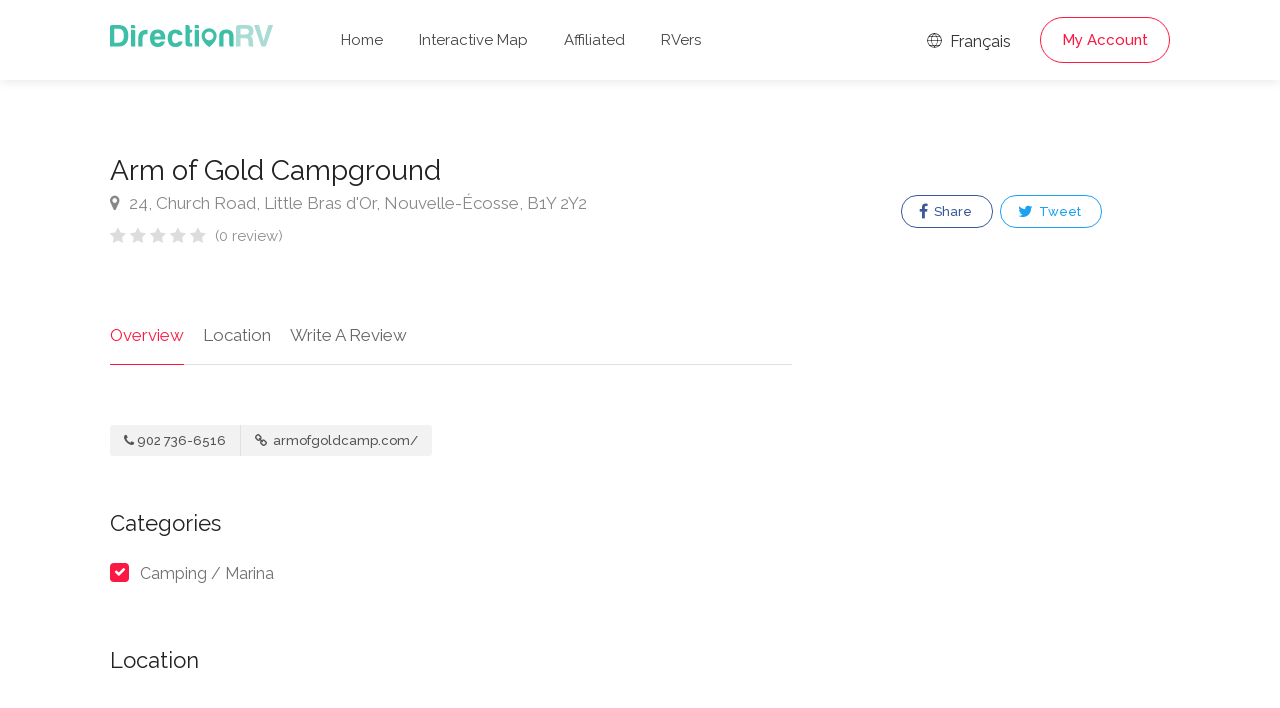

--- FILE ---
content_type: text/html; charset=UTF-8
request_url: https://www.directionrv.com/ads/5911/Arm-of-Gold-Campground/1
body_size: 6360
content:
<!DOCTYPE html>
<head>
	<title>Arm of Gold Campground - DirectionRV</title>
	<meta charset="utf-8">
	<meta name="viewport" content="width=device-width, initial-scale=1, maximum-scale=1">

	<link rel="stylesheet" href="/css/style.css?version=19">
	<link rel="stylesheet" href="/css/main-color.css?version=19" id="colors">

	<meta name="description" content="DirectionRV is a tool that will allow you to go on a journey to the height of your expectations. With DirectionRV, there is no limit for your holiday projects, excursions, ambitious journeys and road trips." /><meta property="og:description" content="DirectionRV is a tool that will allow you to go on a journey to the height of your expectations. With DirectionRV, there is no limit for your holiday projects, excursions, ambitious journeys and road trips." /><meta name="keywords" content="RV, RV Club, RV Park, RV Camping, Camping, Highways Magazine, Campgrounds, Parks, RV Insurance, Roadside Assistance, Camping Discounts" /><meta property="og:title" content="Arm of Gold Campground - DirectionRV" /><meta property="og:image" content="https://www.directionrv.com/images/ogimage.png" /><meta property="og:site_name" content="DirectionRV" /><meta property="og:url" content="https://www.directionrv.com" /><meta property="og:type" content="website" />
	<!-- Favicon -->
	<link rel="apple-touch-icon" sizes="180x180" href="/apple-touch-icon.png">
	<link rel="icon" type="image/png" sizes="32x32" href="/favicon-32x32.png">
	<link rel="icon" type="image/png" sizes="16x16" href="/favicon-16x16.png">
	<link rel="manifest" href="/site.webmanifest">
	<link rel="mask-icon" href="/safari-pinned-tab.svg" color="#5bbad5">
	<meta name="msapplication-TileColor" content="#00aba9">
	<meta name="theme-color" content="#ffffff">

	
	<meta name="keywords" content="Arm of Gold Campground">
	<meta name="author" content="DirectionRV">

	<meta property="og:url" content="https://www.directionrv.com/ads/5911/Arm-of-Gold-Campground/1" />	
	<meta property="og:type" content="website" />
	<meta property="og:title" content="Arm of Gold Campground - DirectionRV" />

	
	<meta property="og:image" content="https://www.directionrv.com/images/ogimage.png" />

	 

	<script async src="https://www.googletagmanager.com/gtag/js?id=UA-97832192-4"></script>
	<script>
		window.dataLayer = window.dataLayer || [];
		function gtag(){dataLayer.push(arguments);}
		gtag('js', new Date());

		gtag('config', 'UA-97832192-4');
	</script>
</head>

<body>
<!-- Wrapper -->
<div id="wrapper">
<header id="header-container" class="no-shadow">
	<div id="header" class="not-sticky">
		<div class="container">
			<div class="left-side">
				<div id="logo">
					<a href="/"><img src="/images/logorv.svg" height="22" alt=""></a>
				</div>
				<div class="mmenu-trigger">
					<button class="hamburger hamburger--collapse" type="button">
					<span class="hamburger-box">
					<span class="hamburger-inner"></span>
					</span>
					</button>
				</div>
				<nav id="navigation" class="style-1">
					<ul id="responsive">
						<li><a class="" href="/">Home</a></li>
						<li><a class="" href="/map">Interactive Map</a></li>
						
						<li><a class="" href="/affiliated-members">Affiliated</a></li>
						<li><a class="" href="/rvers">RVers</a></li>
					</ul>
				</nav>
				<div class="clearfix"></div>
			</div>
			<div class="right-side">
				<div class="header-widget">
					<a href="https://www.directionvr.com/annonce/5911/Arm-of-Gold-Campground/1" class="sign-in"><i class="im im-icon-Globe"></i> Français</a>
				
					<a href="#sign-in-dialog" class="sign-in popup-with-zoom-anim button border with-icon">My Account</a>				</div>
			</div>
			<div id="sign-in-dialog" class="zoom-anim-dialog mfp-hide">
				<div class="small-dialog-header">
					<h3>Sign In</h3>
				</div>
				<div class="sign-in-form style-1">
					<ul class="tabs-nav">
						<li><a href="#tab1">Log In</a></li>
						<li><a href="#tab2">Register</a></li>
					</ul>
					<div class="tabs-container alt">
						<div class="tab-content" id="tab1" style="display: none;">
							<div class="notification error" id="errorlogin" style="display:none;"></div>
							<div class="notification success" id="successlogin" style="display:none;"></div>

							<div id="loginform">
								<p class="form-row form-row-wide">
									<label for="username">Email Address:
										<i class="im im-icon-Mail"></i>
										<input type="text" class="input-text" name="emaillogin" id="emaillogin" value="" required />
									</label>
								</p>
								<p class="form-row form-row-wide">
									<label for="password">Password:
										<i class="im im-icon-Lock-2"></i>
										<input class="input-text" type="password" name="passwordlogin" id="passwordlogin" required/>
									</label>
									<a id="lostPasswordLink" href="#">Forgot account?</a>
								</p>
								<div class="form-row">
									<input type="submit" class="button border margin-top-5" name="login" id="login" value="Log In" />
								</div>
							</div>
						</div>
						<div class="tab-content" id="tab2" style="display: none;">
							<div class="notification error" id="errorregister" style="display:none;"></div>
							<div class="notification success" id="successregister" style="display:none;"></div>
							
							<div id="registerform">
								<p class="form-row form-row-wide">
									<label for="email2">Email Address:
									<i class="im im-icon-Mail"></i>
									<input type="text" class="input-text" name="emailregister" id="emailregister" value="" required />
									</label>
								</p>
								<p class="form-row form-row-wide">
									<label for="password1">Password:
									<i class="im im-icon-Lock-2"></i>
									<input class="input-text" type="password" name="password1register" id="password1register" required/>
									</label>
								</p>
								<p class="form-row form-row-wide">
									<label for="password2">Repeat Password:
									<i class="im im-icon-Lock-2"></i>
									<input class="input-text" type="password" name="password2register" id="password2register" required/>
									</label>
								</p>
								<p class="form-row form-row-wide">
									<div class="g-recaptcha" data-sitekey="6LeBZCIpAAAAAFsUpxBDCX6H5b8-IHDKMGCi2PGm"></div>
									<input type="hidden" id="g-recaptcha-response" name="g-recaptcha-response">
								</p>
								<input type="submit" class="button border fw margin-top-10" name="register" id="register" value="Register" />
							</div>
						</div>
						<div class="tab-content" id="tab3" style="display: none;">	
							<div class="notification error" id="errorlostpassword" style="display:none;"></div>
							<div class="notification success" id="successlostpassword" style="display:none;"></div>
							
							<div id="lostpasswordform">
								<p class="form-row form-row-wide">
									<label for="email3">Email Address:
									<i class="im im-icon-Mail"></i>
									<input type="text" class="input-text" name="emaillost" id="emaillost" value="" required />
									</label>
								</p>
								<input type="submit" class="button border fw margin-top-10" name="lostpassword" id="lostpassword" value="Forgot account" />
							</div>
						</div>
					</div>
				</div>
			</div>
		</div>
	</div>
</header><div class="clearfix"></div>

<!-- Slider
================================================== -->
<!-- <div class="listing-slider mfp-gallery-container margin-bottom-0">
	<a href="images/single-listing-01.jpg" data-background-image="images/single-listing-01.jpg" class="item mfp-gallery" title="Title 1"></a>
	<a href="images/single-listing-02.jpg" data-background-image="images/single-listing-02.jpg" class="item mfp-gallery" title="Title 3"></a>
	<a href="images/single-listing-03.jpg" data-background-image="images/single-listing-03.jpg" class="item mfp-gallery" title="Title 2"></a>
	<a href="images/single-listing-04.jpg" data-background-image="images/single-listing-04.jpg" class="item mfp-gallery" title="Title 4"></a>
</div> -->


<div class="container">
		<div class="row sticky-wrapper">
		<div class="col-lg-8 col-md-8 padding-right-30">
			<!-- Titlebar -->
			<div id="titlebar" class="listing-titlebar">
				<div class="listing-titlebar-title">
					<h2>Arm of Gold Campground</h2>
					<span>
						<a href="#listing-location" class="listing-address">
							<i class="fa fa-map-marker"></i>
							24, Church Road, Little Bras d'Or, Nouvelle-Écosse, B1Y 2Y2						</a>
					</span>
					<div class="star-rating" data-rating="0">
						<div class="rating-counter"><a href="#listing-reviews">(0 review)</a></div>
					</div>
				</div>
			</div>

			<!-- Listing Nav -->
			<div id="listing-nav" class="listing-nav-container">
				<ul class="listing-nav">
					<li><a href="#listing-overview" class="active">Overview</a></li>
					
					<li><a href="#listing-location">Location</a></li>
					<li><a href="#add-review">Write A Review</a></li>
				</ul>
			</div>
			
			<!-- Overview -->
			<div id="listing-overview" class="listing-section">
								
				<!-- Listing Contacts -->
								<div class="listing-links-container">
					<ul class="listing-links contact-links">
						<li><a href="tel:902 736-6516" class="listing-links"><i class="fa fa-phone"></i>902 736-6516</a></li><li><a href="http://armofgoldcamp.com/" target="_blank"  class="listing-links"><i class="fa fa-link"></i> armofgoldcamp.com/</a></li>					</ul>

					<div class="clearfix"></div>

					
					<div class="clearfix"></div>
				</div>
				<div class="clearfix"></div>
				
								
								<h3 class="listing-desc-headline">Categories</h3>
				<ul class="listing-features checkboxes margin-top-0">
					<li>Camping / Marina</li>				</ul>
							</div>


			<!-- Menu -->
			<!-- <div id="listing-pricing-list" class="listing-section">
				<h3 class="listing-desc-headline margin-top-70 margin-bottom-30">Pricing</h3>
				<div class="show-more">
					<div class="pricing-list-container">
						<h4>Burgers</h4>
						<ul>
							<li>
								<h5>Classic Burger</h5>
								<p>Beef, salad, mayonnaise, spicey relish, cheese</p>
								<span>$6</span>
							</li>
							<li>
								<h5>Cheddar Burger</h5>
								<p>Cheddar cheese, lettuce, tomato, onion, dill pickles</p>
								<span>$6</span>
							</li>
							<li>
								<h5>Veggie Burger</h5>
								<p>Panko crumbed and fried, grilled peppers and mushroom</p>
								<span>$6</span>
							</li>
							<li>
								<h5>Chicken Burger</h5>
								<p>Cheese, chicken fillet, avocado, bacon, tomatoes, basil</p>
								<span>$6</span>
							</li>
						</ul>

						<h4>Drinks</h4>
						<ul>
							<li>
								<h5>Frozen Shake</h5>
								<span>$4</span>
							</li>
							<li>
								<h5>Orange Juice</h5>
								<span>$4</span>
							</li>
							<li>
								<h5>Beer</h5>
								<span>$4</span>
							</li>
							<li>
								<h5>Water</h5>
								<span>Free</span>
							</li>
						</ul>
					</div>
				</div>
				<a href="#" class="show-more-button" data-more-title="Show More" data-less-title="Show Less"><i class="fa fa-angle-down"></i></a>
			</div> -->
			<!-- Menu / End -->
		
			<!-- Location -->
						<div id="listing-location" class="listing-section">
				<h3 class="listing-desc-headline margin-top-60 margin-bottom-30">Location</h3>

				<div id="singleListingMap-container">
					<div id="singleListingMap" data-latitude="46.2503" data-longitude="-60.2912" data-map-icon="im im-icon-Map-Marker"></div>
					<a href="#" id="streetView">Street View</a>
				</div>
			</div>
							
			<!-- Reviews -->
			
			<!-- Add Review Box -->
			<!-- <form class="leave-rating"> -->
			<form method="POST" enctype="multipart/form-data">
				<div id="add-review" class="add-review-box">
					<h3 class="listing-desc-headline margin-bottom-10">Write A Review</h3>
					<p class="comment-notes">Your email address will not be published.</p>

					<div class="sub-ratings-container">
						<div class="add-sub-rating">
							<div class="sub-rating-title">Service<font color="red">*</font> <i class="tip" data-tip-content="Quality of customer service and attitude to work with you"></i></div>
							<div class="sub-rating-stars">
								<div class="clearfix"></div>
								<div class="leave-rating">
									<input type="radio" name="rating1" id="rating-1" value="5" />
									<label for="rating-1" class="fa fa-star"></label>
									<input type="radio" name="rating1" id="rating-2" value="4" />
									<label for="rating-2" class="fa fa-star"></label>
									<input type="radio" name="rating1" id="rating-3" value="3" />
									<label for="rating-3" class="fa fa-star"></label>
									<input type="radio" name="rating1" id="rating-4" value="2" />
									<label for="rating-4" class="fa fa-star"></label>
									<input type="radio" name="rating1" id="rating-5" value="1" />
									<label for="rating-5" class="fa fa-star"></label>
								</div>
							</div>
						</div>

						<div class="add-sub-rating">
							<div class="sub-rating-title">Value for Money<font color="red">*</font> <i class="tip" data-tip-content="Overall experience received for the amount spent"></i></div>
							<div class="sub-rating-stars">
								<div class="clearfix"></div>
								<div class="leave-rating">
									<input type="radio" name="rating2" id="rating-11" value="5" />
									<label for="rating-11" class="fa fa-star"></label>
									<input type="radio" name="rating2" id="rating-12" value="4" />
									<label for="rating-12" class="fa fa-star"></label>
									<input type="radio" name="rating2" id="rating-13" value="3" />
									<label for="rating-13" class="fa fa-star"></label>
									<input type="radio" name="rating2" id="rating-14" value="2" />
									<label for="rating-14" class="fa fa-star"></label>
									<input type="radio" name="rating2" id="rating-15" value="1" />
									<label for="rating-15" class="fa fa-star"></label>
								</div>
							</div>
						</div>

						<div class="add-sub-rating">
							<div class="sub-rating-title">Location<font color="red">*</font> <i class="tip" data-tip-content="Visibility, commute or nearby parking spots"></i></div>
							<div class="sub-rating-stars">
								<div class="clearfix"></div>
								<div class="leave-rating">
									<input type="radio" name="rating3" id="rating-21" value="5" />
									<label for="rating-21" class="fa fa-star"></label>
									<input type="radio" name="rating3" id="rating-22" value="4" />
									<label for="rating-22" class="fa fa-star"></label>
									<input type="radio" name="rating3" id="rating-23" value="3" />
									<label for="rating-23" class="fa fa-star"></label>
									<input type="radio" name="rating3" id="rating-24" value="2" />
									<label for="rating-24" class="fa fa-star"></label>
									<input type="radio" name="rating3" id="rating-25" value="1" />
									<label for="rating-25" class="fa fa-star"></label>
								</div>
							</div>
						</div>
						
						<div class="add-sub-rating">
							<div class="sub-rating-title">Cleanliness<font color="red">*</font> <i class="tip" data-tip-content="The physical condition of the business"></i></div>
							<div class="sub-rating-stars">
								<div class="clearfix"></div>
								<div class="leave-rating">
									<input type="radio" name="rating4" id="rating-31" value="5" />
									<label for="rating-31" class="fa fa-star"></label>
									<input type="radio" name="rating4" id="rating-32" value="4" />
									<label for="rating-32" class="fa fa-star"></label>
									<input type="radio" name="rating4" id="rating-33" value="3" />
									<label for="rating-33" class="fa fa-star"></label>
									<input type="radio" name="rating4" id="rating-34" value="2" />
									<label for="rating-34" class="fa fa-star"></label>
									<input type="radio" name="rating4" id="rating-35" value="1" />
									<label for="rating-35" class="fa fa-star"></label>
								</div>
							</div>
						</div>	

						<div class="uploadButton margin-top-15">
							<input type="hidden" name="MAX_FILE_SIZE" value="100000000"/>
							<input class="uploadButton-input" type="file" name="attachments[]" accept="image/*" id="upload" multiple/>
							<label class="uploadButton-button ripple-effect" for="upload">Add photos</label>
							<span class="uploadButton-file-name"></span>
						</div>
					</div>

					<fieldset>
						<div class="row">
							<div class="col-md-6">
								<label>Name<font color="red">*</font>:</label>
								<input name="name" type="text" value="" required/>
							</div>
									
							<div class="col-md-6">
								<label>Email<font color="red">*</font>:</label>
								<input name="email" type="email" value="" required/>
							</div>
						</div>

						<div>
							<label>Review<font color="red">*</font>:</label>
							<textarea name="review" cols="40" rows="3" required></textarea>
						</div>
					</fieldset>

					<button type="submit" name="addreview" class="button">Submit Review</button>
					<div class="clearfix"></div>
				</div>
			</form>
		</div>

		<!-- Sidebar
		================================================== -->
		<div class="col-lg-4 col-md-4 margin-top-75 sticky">
			<!-- <div class="verified-badge with-tip" data-tip-content="Listing has been verified and belongs the business owner or manager.">
				<i class="sl sl-icon-check"></i> Verified Listing
			</div> -->

			<!-- Book Now -->
			<!-- <div id="booking-widget-anchor" class="boxed-widget booking-widget margin-top-35">
				<h3><i class="fa fa-calendar-check-o "></i> Booking</h3>
				<div class="row with-forms  margin-top-0">
					<div class="col-lg-12">
						<input type="text" id="date-picker" placeholder="Date" readonly="readonly">
					</div>

					<div class="col-lg-12">
						<div class="panel-dropdown time-slots-dropdown">
							<a href="#">Time Slots</a>
							<div class="panel-dropdown-content padding-reset">
								<div class="panel-dropdown-scrollable">
									<div class="time-slot">
										<input type="radio" name="time-slot" id="time-slot-1">
										<label for="time-slot-1">
											<strong>8:30 am - 9:00 am</strong>
											<span>1 slot available</span>
										</label>
									</div>

									<div class="time-slot">
										<input type="radio" name="time-slot" id="time-slot-2">
										<label for="time-slot-2">
											<strong>9:00 am - 9:30 am</strong>
											<span>2 slots available</span>
										</label>
									</div>

									<div class="time-slot">
										<input type="radio" name="time-slot" id="time-slot-3">
										<label for="time-slot-3">
											<strong>9:30 am - 10:00 am</strong>
											<span>1 slots available</span>
										</label>
									</div>

									<div class="time-slot">
										<input type="radio" name="time-slot" id="time-slot-4">
										<label for="time-slot-4">
											<strong>10:00 am - 10:30 am</strong>
											<span>3 slots available</span>
										</label>
									</div>

									<div class="time-slot">
										<input type="radio" name="time-slot" id="time-slot-5">
										<label for="time-slot-5">
											<strong>13:00 pm - 13:30 pm</strong>
											<span>2 slots available</span>
										</label>
									</div>

									<div class="time-slot">
										<input type="radio" name="time-slot" id="time-slot-6">
										<label for="time-slot-6">
											<strong>13:30 pm - 14:00 pm</strong>
											<span>1 slots available</span>
										</label>
									</div>

									<div class="time-slot">
										<input type="radio" name="time-slot" id="time-slot-7">
										<label for="time-slot-7">
											<strong>14:00 pm - 14:30 pm</strong>
											<span>1 slots available</span>
										</label>
									</div>
								</div>
							</div>
						</div>
					</div>

					<div class="col-lg-12">
						<div class="panel-dropdown">
							<a href="#">Guests <span class="qtyTotal" name="qtyTotal">1</span></a>
							<div class="panel-dropdown-content">
								<div class="qtyButtons">
									<div class="qtyTitle">Adults</div>
									<input type="text" name="qtyInput" value="1">
								</div>

								<div class="qtyButtons">
									<div class="qtyTitle">Childrens</div>
									<input type="text" name="qtyInput" value="0">
								</div>
							</div>
						</div>
					</div>
				</div>
				
				<a href="#" class="button book-now fullwidth margin-top-5">Request To Book</a>
			</div> -->
			<!-- Book Now / End -->


			<!-- Coupon Widget -->
			<!-- <div class="coupon-widget" style="background-image: url(images/single-listing-01.jpg);">
				<a href="#" class="coupon-top">
					<span class="coupon-link-icon"></span>
					<h3>Order 1 burger and get 50% off on second!</h3>
					<div class="coupon-valid-untill">Expires 25/10/2019</div>
					<div class="coupon-how-to-use"><strong>How to use?</strong> Just show us this coupon on a screen of your smartphone!</div>
				</a>
				<div class="coupon-bottom">
					<div class="coupon-scissors-icon"></div>
					<div class="coupon-code">L1ST30</div>
				</div>
			</div> -->

						
			<!-- <div class="verified-badge with-tip" data-tip-content="Listing has been verified and belongs the business owner or manager.">
				<i class="sl sl-icon-check"></i> Verified Listing
				<div class="tip-content" style="width: 373.328px; max-width: 373.328px;">Listing has been verified and belongs the business owner or manager.</div>
			</div> -->

			
			<!-- Share / Like -->
			<div class="listing-share margin-top-40 margin-bottom-40 no-border">
				<!-- <button class="like-button"><span class="like-icon"></span> Bookmark this listing</button> 
				<span>159 people bookmarked this place</span> -->

				<ul class="share-buttons margin-top-40 margin-bottom-0">
					<li>
						
												
						<a class="fb-share" onClick="window.open('http://www.facebook.com/sharer.php?s=100&amp;p[title]=Arm+of+Gold+Campground+-+DirectionRV&amp;p[url]=https%3A%2F%2Fwww.directionrv.com%2Fads%2F5911%2FArm-of-Gold-Campground%2F1&amp;&p[images][0]=https%3A%2F%2Fwww.directionrv.com%2Fimages%2Fogimage.png', 'sharer', 'toolbar=0,status=0,width=548,height=325');" target="_parent" href="javascript: void(0)">
							<i class="fa fa-facebook"></i>
							Share						</a>
					</li>
					
					<li>
						<a class="twitter-share" target="_blank" href="https://twitter.com/intent/tweet?text=Arm+of+Gold+Campground+-+DirectionRV - https%3A%2F%2Fwww.directionrv.com%2Fads%2F5911%2FArm-of-Gold-Campground%2F1">
							
						<i class="fa fa-twitter"></i> Tweet</a>
					</li>
				</ul>
				<div class="clearfix"></div>
			</div>
		</div>
		<!-- Sidebar / End -->

	</div>
</div>


<div id="footer" class="sticky-footer">
	<div class="container">
		<div class="row">
			<div class="col-md-5 col-sm-6">
				<img class="footer-logo" src="/images/logorv.svg" alt="">
				<br><br>
				<p>DirectionRV is a tool that will allow you to go on a journey to the height of your expectations. With DirectionRV, there is no limit for your holiday projects, excursions, ambitious journeys and road trips.</p>
			</div>
			<div class="col-md-4 col-sm-6 ">
				<h4>Helpful Links</h4>
				<ul class="footer-links">
					<li><a href="/contactus">Contact us</a></li>				</ul>
				<ul class="footer-links">
					<li><a href="/privacy-statement">Privacy Policy</a></li>				</ul>
				<div class="clearfix"></div>
			</div>
			<div class="col-md-3 col-sm-12 hidden-sm hidden-xs hidden-md">
				<ul class="social-icons margin-top-20">
					<a href="https://play.google.com/store/apps/details?id=com.phaonix.directionrv"><img src="/images/GooglePlay.svg" width="200"></a>
					<!-- <br>
					<br>
					<a href="https://apps.apple.com/us/app/directionvr/id1616042120"><img src="/images/AppStore.svg" width="200"></a> -->
				</ul>
			</div>
		</div>
		<div class="row">
			<div class="col-md-12">
				<div class="copyrights">© 2026 DirectionRV. All Rights Reserved.				<br>RayID: 9c1f335c4f67d434-CMH				</div>
			</div>
		</div>
	</div>
</div>

<!-- Back To Top Button -->
<div id="backtotop"><a href="#"></a></div>

</div>
<!-- Wrapper / End -->


<!-- Scripts
================================================== -->
<script type="text/javascript" src="/scripts/jquery-3.6.0.min.js"></script>
<script type="text/javascript" src="/scripts/jquery-migrate-3.3.2.min.js"></script>
<script type="text/javascript" src="/scripts/mmenu.min.js"></script>
<script type="text/javascript" src="/scripts/chosen.min.js"></script>
<script type="text/javascript" src="/scripts/slick.min.js"></script>
<script type="text/javascript" src="/scripts/rangeslider.min.js"></script>
<script type="text/javascript" src="/scripts/magnific-popup.min.js"></script>
<script type="text/javascript" src="/scripts/waypoints.min.js"></script>
<script type="text/javascript" src="/scripts/counterup.min.js"></script>
<script type="text/javascript" src="/scripts/jquery-ui.min.js"></script>
<script type="text/javascript" src="/scripts/tooltips.min.js"></script>
<script type="text/javascript" src="/scripts/custom.js?version=19"></script>

<!-- Leaflet // Docs: https://leafletjs.com/ -->
<script src="/scripts/leaflet.min.js"></script>

<!-- Leaflet Maps Scripts -->
<script src="/scripts/leaflet-markercluster.min.js"></script>
<script src="/scripts/leaflet-gesture-handling.min.js"></script>
<script src="/scripts/leaflet-direction.js?version=19"></script>

<!-- Booking Widget - Quantity Buttons -->
<script src="/scripts/quantityButtons.js"></script>

<!-- Date Range Picker - docs: http://www.daterangepicker.com/ -->
<script src="/scripts/moment.min.js"></script>
<script src="/scripts/daterangepicker.js"></script>

<script src="https://www.google.com/recaptcha/api.js" async defer></script>
<script>
// Calendar Init
$(function() {
	$('#date-picker').daterangepicker({
		"opens": "left",
		singleDatePicker: true,

		// Disabling Date Ranges
		isInvalidDate: function(date) {
		// Disabling Date Range
		var disabled_start = moment('09/02/2018', 'MM/DD/YYYY');
		var disabled_end = moment('09/06/2018', 'MM/DD/YYYY');
		return date.isAfter(disabled_start) && date.isBefore(disabled_end);

		// Disabling Single Day
		// if (date.format('MM/DD/YYYY') == '08/08/2018') {
		//     return true; 
		// }
		}
	});
});

// Calendar animation
$('#date-picker').on('showCalendar.daterangepicker', function(ev, picker) {
	$('.daterangepicker').addClass('calendar-animated');
});
$('#date-picker').on('show.daterangepicker', function(ev, picker) {
	$('.daterangepicker').addClass('calendar-visible');
	$('.daterangepicker').removeClass('calendar-hidden');
});
$('#date-picker').on('hide.daterangepicker', function(ev, picker) {
	$('.daterangepicker').removeClass('calendar-visible');
	$('.daterangepicker').addClass('calendar-hidden');
});
</script>

<!-- Replacing dropdown placeholder with selected time slot -->
<script>
$(".time-slot").each(function() {
	var timeSlot = $(this);
	$(this).find('input').on('change',function() {
		var timeSlotVal = timeSlot.find('strong').text();

		$('.panel-dropdown.time-slots-dropdown a').html(timeSlotVal);
		$('.panel-dropdown').removeClass('active');
	});
});
</script>
<script defer src="https://static.cloudflareinsights.com/beacon.min.js/vcd15cbe7772f49c399c6a5babf22c1241717689176015" integrity="sha512-ZpsOmlRQV6y907TI0dKBHq9Md29nnaEIPlkf84rnaERnq6zvWvPUqr2ft8M1aS28oN72PdrCzSjY4U6VaAw1EQ==" data-cf-beacon='{"version":"2024.11.0","token":"6d07bde5ea154255b8687514fc0226b2","r":1,"server_timing":{"name":{"cfCacheStatus":true,"cfEdge":true,"cfExtPri":true,"cfL4":true,"cfOrigin":true,"cfSpeedBrain":true},"location_startswith":null}}' crossorigin="anonymous"></script>
</body>
</html>

--- FILE ---
content_type: text/html; charset=utf-8
request_url: https://www.google.com/recaptcha/api2/anchor?ar=1&k=6LeBZCIpAAAAAFsUpxBDCX6H5b8-IHDKMGCi2PGm&co=aHR0cHM6Ly93d3cuZGlyZWN0aW9ucnYuY29tOjQ0Mw..&hl=en&v=PoyoqOPhxBO7pBk68S4YbpHZ&size=normal&anchor-ms=20000&execute-ms=30000&cb=xezeufovxgf9
body_size: 49360
content:
<!DOCTYPE HTML><html dir="ltr" lang="en"><head><meta http-equiv="Content-Type" content="text/html; charset=UTF-8">
<meta http-equiv="X-UA-Compatible" content="IE=edge">
<title>reCAPTCHA</title>
<style type="text/css">
/* cyrillic-ext */
@font-face {
  font-family: 'Roboto';
  font-style: normal;
  font-weight: 400;
  font-stretch: 100%;
  src: url(//fonts.gstatic.com/s/roboto/v48/KFO7CnqEu92Fr1ME7kSn66aGLdTylUAMa3GUBHMdazTgWw.woff2) format('woff2');
  unicode-range: U+0460-052F, U+1C80-1C8A, U+20B4, U+2DE0-2DFF, U+A640-A69F, U+FE2E-FE2F;
}
/* cyrillic */
@font-face {
  font-family: 'Roboto';
  font-style: normal;
  font-weight: 400;
  font-stretch: 100%;
  src: url(//fonts.gstatic.com/s/roboto/v48/KFO7CnqEu92Fr1ME7kSn66aGLdTylUAMa3iUBHMdazTgWw.woff2) format('woff2');
  unicode-range: U+0301, U+0400-045F, U+0490-0491, U+04B0-04B1, U+2116;
}
/* greek-ext */
@font-face {
  font-family: 'Roboto';
  font-style: normal;
  font-weight: 400;
  font-stretch: 100%;
  src: url(//fonts.gstatic.com/s/roboto/v48/KFO7CnqEu92Fr1ME7kSn66aGLdTylUAMa3CUBHMdazTgWw.woff2) format('woff2');
  unicode-range: U+1F00-1FFF;
}
/* greek */
@font-face {
  font-family: 'Roboto';
  font-style: normal;
  font-weight: 400;
  font-stretch: 100%;
  src: url(//fonts.gstatic.com/s/roboto/v48/KFO7CnqEu92Fr1ME7kSn66aGLdTylUAMa3-UBHMdazTgWw.woff2) format('woff2');
  unicode-range: U+0370-0377, U+037A-037F, U+0384-038A, U+038C, U+038E-03A1, U+03A3-03FF;
}
/* math */
@font-face {
  font-family: 'Roboto';
  font-style: normal;
  font-weight: 400;
  font-stretch: 100%;
  src: url(//fonts.gstatic.com/s/roboto/v48/KFO7CnqEu92Fr1ME7kSn66aGLdTylUAMawCUBHMdazTgWw.woff2) format('woff2');
  unicode-range: U+0302-0303, U+0305, U+0307-0308, U+0310, U+0312, U+0315, U+031A, U+0326-0327, U+032C, U+032F-0330, U+0332-0333, U+0338, U+033A, U+0346, U+034D, U+0391-03A1, U+03A3-03A9, U+03B1-03C9, U+03D1, U+03D5-03D6, U+03F0-03F1, U+03F4-03F5, U+2016-2017, U+2034-2038, U+203C, U+2040, U+2043, U+2047, U+2050, U+2057, U+205F, U+2070-2071, U+2074-208E, U+2090-209C, U+20D0-20DC, U+20E1, U+20E5-20EF, U+2100-2112, U+2114-2115, U+2117-2121, U+2123-214F, U+2190, U+2192, U+2194-21AE, U+21B0-21E5, U+21F1-21F2, U+21F4-2211, U+2213-2214, U+2216-22FF, U+2308-230B, U+2310, U+2319, U+231C-2321, U+2336-237A, U+237C, U+2395, U+239B-23B7, U+23D0, U+23DC-23E1, U+2474-2475, U+25AF, U+25B3, U+25B7, U+25BD, U+25C1, U+25CA, U+25CC, U+25FB, U+266D-266F, U+27C0-27FF, U+2900-2AFF, U+2B0E-2B11, U+2B30-2B4C, U+2BFE, U+3030, U+FF5B, U+FF5D, U+1D400-1D7FF, U+1EE00-1EEFF;
}
/* symbols */
@font-face {
  font-family: 'Roboto';
  font-style: normal;
  font-weight: 400;
  font-stretch: 100%;
  src: url(//fonts.gstatic.com/s/roboto/v48/KFO7CnqEu92Fr1ME7kSn66aGLdTylUAMaxKUBHMdazTgWw.woff2) format('woff2');
  unicode-range: U+0001-000C, U+000E-001F, U+007F-009F, U+20DD-20E0, U+20E2-20E4, U+2150-218F, U+2190, U+2192, U+2194-2199, U+21AF, U+21E6-21F0, U+21F3, U+2218-2219, U+2299, U+22C4-22C6, U+2300-243F, U+2440-244A, U+2460-24FF, U+25A0-27BF, U+2800-28FF, U+2921-2922, U+2981, U+29BF, U+29EB, U+2B00-2BFF, U+4DC0-4DFF, U+FFF9-FFFB, U+10140-1018E, U+10190-1019C, U+101A0, U+101D0-101FD, U+102E0-102FB, U+10E60-10E7E, U+1D2C0-1D2D3, U+1D2E0-1D37F, U+1F000-1F0FF, U+1F100-1F1AD, U+1F1E6-1F1FF, U+1F30D-1F30F, U+1F315, U+1F31C, U+1F31E, U+1F320-1F32C, U+1F336, U+1F378, U+1F37D, U+1F382, U+1F393-1F39F, U+1F3A7-1F3A8, U+1F3AC-1F3AF, U+1F3C2, U+1F3C4-1F3C6, U+1F3CA-1F3CE, U+1F3D4-1F3E0, U+1F3ED, U+1F3F1-1F3F3, U+1F3F5-1F3F7, U+1F408, U+1F415, U+1F41F, U+1F426, U+1F43F, U+1F441-1F442, U+1F444, U+1F446-1F449, U+1F44C-1F44E, U+1F453, U+1F46A, U+1F47D, U+1F4A3, U+1F4B0, U+1F4B3, U+1F4B9, U+1F4BB, U+1F4BF, U+1F4C8-1F4CB, U+1F4D6, U+1F4DA, U+1F4DF, U+1F4E3-1F4E6, U+1F4EA-1F4ED, U+1F4F7, U+1F4F9-1F4FB, U+1F4FD-1F4FE, U+1F503, U+1F507-1F50B, U+1F50D, U+1F512-1F513, U+1F53E-1F54A, U+1F54F-1F5FA, U+1F610, U+1F650-1F67F, U+1F687, U+1F68D, U+1F691, U+1F694, U+1F698, U+1F6AD, U+1F6B2, U+1F6B9-1F6BA, U+1F6BC, U+1F6C6-1F6CF, U+1F6D3-1F6D7, U+1F6E0-1F6EA, U+1F6F0-1F6F3, U+1F6F7-1F6FC, U+1F700-1F7FF, U+1F800-1F80B, U+1F810-1F847, U+1F850-1F859, U+1F860-1F887, U+1F890-1F8AD, U+1F8B0-1F8BB, U+1F8C0-1F8C1, U+1F900-1F90B, U+1F93B, U+1F946, U+1F984, U+1F996, U+1F9E9, U+1FA00-1FA6F, U+1FA70-1FA7C, U+1FA80-1FA89, U+1FA8F-1FAC6, U+1FACE-1FADC, U+1FADF-1FAE9, U+1FAF0-1FAF8, U+1FB00-1FBFF;
}
/* vietnamese */
@font-face {
  font-family: 'Roboto';
  font-style: normal;
  font-weight: 400;
  font-stretch: 100%;
  src: url(//fonts.gstatic.com/s/roboto/v48/KFO7CnqEu92Fr1ME7kSn66aGLdTylUAMa3OUBHMdazTgWw.woff2) format('woff2');
  unicode-range: U+0102-0103, U+0110-0111, U+0128-0129, U+0168-0169, U+01A0-01A1, U+01AF-01B0, U+0300-0301, U+0303-0304, U+0308-0309, U+0323, U+0329, U+1EA0-1EF9, U+20AB;
}
/* latin-ext */
@font-face {
  font-family: 'Roboto';
  font-style: normal;
  font-weight: 400;
  font-stretch: 100%;
  src: url(//fonts.gstatic.com/s/roboto/v48/KFO7CnqEu92Fr1ME7kSn66aGLdTylUAMa3KUBHMdazTgWw.woff2) format('woff2');
  unicode-range: U+0100-02BA, U+02BD-02C5, U+02C7-02CC, U+02CE-02D7, U+02DD-02FF, U+0304, U+0308, U+0329, U+1D00-1DBF, U+1E00-1E9F, U+1EF2-1EFF, U+2020, U+20A0-20AB, U+20AD-20C0, U+2113, U+2C60-2C7F, U+A720-A7FF;
}
/* latin */
@font-face {
  font-family: 'Roboto';
  font-style: normal;
  font-weight: 400;
  font-stretch: 100%;
  src: url(//fonts.gstatic.com/s/roboto/v48/KFO7CnqEu92Fr1ME7kSn66aGLdTylUAMa3yUBHMdazQ.woff2) format('woff2');
  unicode-range: U+0000-00FF, U+0131, U+0152-0153, U+02BB-02BC, U+02C6, U+02DA, U+02DC, U+0304, U+0308, U+0329, U+2000-206F, U+20AC, U+2122, U+2191, U+2193, U+2212, U+2215, U+FEFF, U+FFFD;
}
/* cyrillic-ext */
@font-face {
  font-family: 'Roboto';
  font-style: normal;
  font-weight: 500;
  font-stretch: 100%;
  src: url(//fonts.gstatic.com/s/roboto/v48/KFO7CnqEu92Fr1ME7kSn66aGLdTylUAMa3GUBHMdazTgWw.woff2) format('woff2');
  unicode-range: U+0460-052F, U+1C80-1C8A, U+20B4, U+2DE0-2DFF, U+A640-A69F, U+FE2E-FE2F;
}
/* cyrillic */
@font-face {
  font-family: 'Roboto';
  font-style: normal;
  font-weight: 500;
  font-stretch: 100%;
  src: url(//fonts.gstatic.com/s/roboto/v48/KFO7CnqEu92Fr1ME7kSn66aGLdTylUAMa3iUBHMdazTgWw.woff2) format('woff2');
  unicode-range: U+0301, U+0400-045F, U+0490-0491, U+04B0-04B1, U+2116;
}
/* greek-ext */
@font-face {
  font-family: 'Roboto';
  font-style: normal;
  font-weight: 500;
  font-stretch: 100%;
  src: url(//fonts.gstatic.com/s/roboto/v48/KFO7CnqEu92Fr1ME7kSn66aGLdTylUAMa3CUBHMdazTgWw.woff2) format('woff2');
  unicode-range: U+1F00-1FFF;
}
/* greek */
@font-face {
  font-family: 'Roboto';
  font-style: normal;
  font-weight: 500;
  font-stretch: 100%;
  src: url(//fonts.gstatic.com/s/roboto/v48/KFO7CnqEu92Fr1ME7kSn66aGLdTylUAMa3-UBHMdazTgWw.woff2) format('woff2');
  unicode-range: U+0370-0377, U+037A-037F, U+0384-038A, U+038C, U+038E-03A1, U+03A3-03FF;
}
/* math */
@font-face {
  font-family: 'Roboto';
  font-style: normal;
  font-weight: 500;
  font-stretch: 100%;
  src: url(//fonts.gstatic.com/s/roboto/v48/KFO7CnqEu92Fr1ME7kSn66aGLdTylUAMawCUBHMdazTgWw.woff2) format('woff2');
  unicode-range: U+0302-0303, U+0305, U+0307-0308, U+0310, U+0312, U+0315, U+031A, U+0326-0327, U+032C, U+032F-0330, U+0332-0333, U+0338, U+033A, U+0346, U+034D, U+0391-03A1, U+03A3-03A9, U+03B1-03C9, U+03D1, U+03D5-03D6, U+03F0-03F1, U+03F4-03F5, U+2016-2017, U+2034-2038, U+203C, U+2040, U+2043, U+2047, U+2050, U+2057, U+205F, U+2070-2071, U+2074-208E, U+2090-209C, U+20D0-20DC, U+20E1, U+20E5-20EF, U+2100-2112, U+2114-2115, U+2117-2121, U+2123-214F, U+2190, U+2192, U+2194-21AE, U+21B0-21E5, U+21F1-21F2, U+21F4-2211, U+2213-2214, U+2216-22FF, U+2308-230B, U+2310, U+2319, U+231C-2321, U+2336-237A, U+237C, U+2395, U+239B-23B7, U+23D0, U+23DC-23E1, U+2474-2475, U+25AF, U+25B3, U+25B7, U+25BD, U+25C1, U+25CA, U+25CC, U+25FB, U+266D-266F, U+27C0-27FF, U+2900-2AFF, U+2B0E-2B11, U+2B30-2B4C, U+2BFE, U+3030, U+FF5B, U+FF5D, U+1D400-1D7FF, U+1EE00-1EEFF;
}
/* symbols */
@font-face {
  font-family: 'Roboto';
  font-style: normal;
  font-weight: 500;
  font-stretch: 100%;
  src: url(//fonts.gstatic.com/s/roboto/v48/KFO7CnqEu92Fr1ME7kSn66aGLdTylUAMaxKUBHMdazTgWw.woff2) format('woff2');
  unicode-range: U+0001-000C, U+000E-001F, U+007F-009F, U+20DD-20E0, U+20E2-20E4, U+2150-218F, U+2190, U+2192, U+2194-2199, U+21AF, U+21E6-21F0, U+21F3, U+2218-2219, U+2299, U+22C4-22C6, U+2300-243F, U+2440-244A, U+2460-24FF, U+25A0-27BF, U+2800-28FF, U+2921-2922, U+2981, U+29BF, U+29EB, U+2B00-2BFF, U+4DC0-4DFF, U+FFF9-FFFB, U+10140-1018E, U+10190-1019C, U+101A0, U+101D0-101FD, U+102E0-102FB, U+10E60-10E7E, U+1D2C0-1D2D3, U+1D2E0-1D37F, U+1F000-1F0FF, U+1F100-1F1AD, U+1F1E6-1F1FF, U+1F30D-1F30F, U+1F315, U+1F31C, U+1F31E, U+1F320-1F32C, U+1F336, U+1F378, U+1F37D, U+1F382, U+1F393-1F39F, U+1F3A7-1F3A8, U+1F3AC-1F3AF, U+1F3C2, U+1F3C4-1F3C6, U+1F3CA-1F3CE, U+1F3D4-1F3E0, U+1F3ED, U+1F3F1-1F3F3, U+1F3F5-1F3F7, U+1F408, U+1F415, U+1F41F, U+1F426, U+1F43F, U+1F441-1F442, U+1F444, U+1F446-1F449, U+1F44C-1F44E, U+1F453, U+1F46A, U+1F47D, U+1F4A3, U+1F4B0, U+1F4B3, U+1F4B9, U+1F4BB, U+1F4BF, U+1F4C8-1F4CB, U+1F4D6, U+1F4DA, U+1F4DF, U+1F4E3-1F4E6, U+1F4EA-1F4ED, U+1F4F7, U+1F4F9-1F4FB, U+1F4FD-1F4FE, U+1F503, U+1F507-1F50B, U+1F50D, U+1F512-1F513, U+1F53E-1F54A, U+1F54F-1F5FA, U+1F610, U+1F650-1F67F, U+1F687, U+1F68D, U+1F691, U+1F694, U+1F698, U+1F6AD, U+1F6B2, U+1F6B9-1F6BA, U+1F6BC, U+1F6C6-1F6CF, U+1F6D3-1F6D7, U+1F6E0-1F6EA, U+1F6F0-1F6F3, U+1F6F7-1F6FC, U+1F700-1F7FF, U+1F800-1F80B, U+1F810-1F847, U+1F850-1F859, U+1F860-1F887, U+1F890-1F8AD, U+1F8B0-1F8BB, U+1F8C0-1F8C1, U+1F900-1F90B, U+1F93B, U+1F946, U+1F984, U+1F996, U+1F9E9, U+1FA00-1FA6F, U+1FA70-1FA7C, U+1FA80-1FA89, U+1FA8F-1FAC6, U+1FACE-1FADC, U+1FADF-1FAE9, U+1FAF0-1FAF8, U+1FB00-1FBFF;
}
/* vietnamese */
@font-face {
  font-family: 'Roboto';
  font-style: normal;
  font-weight: 500;
  font-stretch: 100%;
  src: url(//fonts.gstatic.com/s/roboto/v48/KFO7CnqEu92Fr1ME7kSn66aGLdTylUAMa3OUBHMdazTgWw.woff2) format('woff2');
  unicode-range: U+0102-0103, U+0110-0111, U+0128-0129, U+0168-0169, U+01A0-01A1, U+01AF-01B0, U+0300-0301, U+0303-0304, U+0308-0309, U+0323, U+0329, U+1EA0-1EF9, U+20AB;
}
/* latin-ext */
@font-face {
  font-family: 'Roboto';
  font-style: normal;
  font-weight: 500;
  font-stretch: 100%;
  src: url(//fonts.gstatic.com/s/roboto/v48/KFO7CnqEu92Fr1ME7kSn66aGLdTylUAMa3KUBHMdazTgWw.woff2) format('woff2');
  unicode-range: U+0100-02BA, U+02BD-02C5, U+02C7-02CC, U+02CE-02D7, U+02DD-02FF, U+0304, U+0308, U+0329, U+1D00-1DBF, U+1E00-1E9F, U+1EF2-1EFF, U+2020, U+20A0-20AB, U+20AD-20C0, U+2113, U+2C60-2C7F, U+A720-A7FF;
}
/* latin */
@font-face {
  font-family: 'Roboto';
  font-style: normal;
  font-weight: 500;
  font-stretch: 100%;
  src: url(//fonts.gstatic.com/s/roboto/v48/KFO7CnqEu92Fr1ME7kSn66aGLdTylUAMa3yUBHMdazQ.woff2) format('woff2');
  unicode-range: U+0000-00FF, U+0131, U+0152-0153, U+02BB-02BC, U+02C6, U+02DA, U+02DC, U+0304, U+0308, U+0329, U+2000-206F, U+20AC, U+2122, U+2191, U+2193, U+2212, U+2215, U+FEFF, U+FFFD;
}
/* cyrillic-ext */
@font-face {
  font-family: 'Roboto';
  font-style: normal;
  font-weight: 900;
  font-stretch: 100%;
  src: url(//fonts.gstatic.com/s/roboto/v48/KFO7CnqEu92Fr1ME7kSn66aGLdTylUAMa3GUBHMdazTgWw.woff2) format('woff2');
  unicode-range: U+0460-052F, U+1C80-1C8A, U+20B4, U+2DE0-2DFF, U+A640-A69F, U+FE2E-FE2F;
}
/* cyrillic */
@font-face {
  font-family: 'Roboto';
  font-style: normal;
  font-weight: 900;
  font-stretch: 100%;
  src: url(//fonts.gstatic.com/s/roboto/v48/KFO7CnqEu92Fr1ME7kSn66aGLdTylUAMa3iUBHMdazTgWw.woff2) format('woff2');
  unicode-range: U+0301, U+0400-045F, U+0490-0491, U+04B0-04B1, U+2116;
}
/* greek-ext */
@font-face {
  font-family: 'Roboto';
  font-style: normal;
  font-weight: 900;
  font-stretch: 100%;
  src: url(//fonts.gstatic.com/s/roboto/v48/KFO7CnqEu92Fr1ME7kSn66aGLdTylUAMa3CUBHMdazTgWw.woff2) format('woff2');
  unicode-range: U+1F00-1FFF;
}
/* greek */
@font-face {
  font-family: 'Roboto';
  font-style: normal;
  font-weight: 900;
  font-stretch: 100%;
  src: url(//fonts.gstatic.com/s/roboto/v48/KFO7CnqEu92Fr1ME7kSn66aGLdTylUAMa3-UBHMdazTgWw.woff2) format('woff2');
  unicode-range: U+0370-0377, U+037A-037F, U+0384-038A, U+038C, U+038E-03A1, U+03A3-03FF;
}
/* math */
@font-face {
  font-family: 'Roboto';
  font-style: normal;
  font-weight: 900;
  font-stretch: 100%;
  src: url(//fonts.gstatic.com/s/roboto/v48/KFO7CnqEu92Fr1ME7kSn66aGLdTylUAMawCUBHMdazTgWw.woff2) format('woff2');
  unicode-range: U+0302-0303, U+0305, U+0307-0308, U+0310, U+0312, U+0315, U+031A, U+0326-0327, U+032C, U+032F-0330, U+0332-0333, U+0338, U+033A, U+0346, U+034D, U+0391-03A1, U+03A3-03A9, U+03B1-03C9, U+03D1, U+03D5-03D6, U+03F0-03F1, U+03F4-03F5, U+2016-2017, U+2034-2038, U+203C, U+2040, U+2043, U+2047, U+2050, U+2057, U+205F, U+2070-2071, U+2074-208E, U+2090-209C, U+20D0-20DC, U+20E1, U+20E5-20EF, U+2100-2112, U+2114-2115, U+2117-2121, U+2123-214F, U+2190, U+2192, U+2194-21AE, U+21B0-21E5, U+21F1-21F2, U+21F4-2211, U+2213-2214, U+2216-22FF, U+2308-230B, U+2310, U+2319, U+231C-2321, U+2336-237A, U+237C, U+2395, U+239B-23B7, U+23D0, U+23DC-23E1, U+2474-2475, U+25AF, U+25B3, U+25B7, U+25BD, U+25C1, U+25CA, U+25CC, U+25FB, U+266D-266F, U+27C0-27FF, U+2900-2AFF, U+2B0E-2B11, U+2B30-2B4C, U+2BFE, U+3030, U+FF5B, U+FF5D, U+1D400-1D7FF, U+1EE00-1EEFF;
}
/* symbols */
@font-face {
  font-family: 'Roboto';
  font-style: normal;
  font-weight: 900;
  font-stretch: 100%;
  src: url(//fonts.gstatic.com/s/roboto/v48/KFO7CnqEu92Fr1ME7kSn66aGLdTylUAMaxKUBHMdazTgWw.woff2) format('woff2');
  unicode-range: U+0001-000C, U+000E-001F, U+007F-009F, U+20DD-20E0, U+20E2-20E4, U+2150-218F, U+2190, U+2192, U+2194-2199, U+21AF, U+21E6-21F0, U+21F3, U+2218-2219, U+2299, U+22C4-22C6, U+2300-243F, U+2440-244A, U+2460-24FF, U+25A0-27BF, U+2800-28FF, U+2921-2922, U+2981, U+29BF, U+29EB, U+2B00-2BFF, U+4DC0-4DFF, U+FFF9-FFFB, U+10140-1018E, U+10190-1019C, U+101A0, U+101D0-101FD, U+102E0-102FB, U+10E60-10E7E, U+1D2C0-1D2D3, U+1D2E0-1D37F, U+1F000-1F0FF, U+1F100-1F1AD, U+1F1E6-1F1FF, U+1F30D-1F30F, U+1F315, U+1F31C, U+1F31E, U+1F320-1F32C, U+1F336, U+1F378, U+1F37D, U+1F382, U+1F393-1F39F, U+1F3A7-1F3A8, U+1F3AC-1F3AF, U+1F3C2, U+1F3C4-1F3C6, U+1F3CA-1F3CE, U+1F3D4-1F3E0, U+1F3ED, U+1F3F1-1F3F3, U+1F3F5-1F3F7, U+1F408, U+1F415, U+1F41F, U+1F426, U+1F43F, U+1F441-1F442, U+1F444, U+1F446-1F449, U+1F44C-1F44E, U+1F453, U+1F46A, U+1F47D, U+1F4A3, U+1F4B0, U+1F4B3, U+1F4B9, U+1F4BB, U+1F4BF, U+1F4C8-1F4CB, U+1F4D6, U+1F4DA, U+1F4DF, U+1F4E3-1F4E6, U+1F4EA-1F4ED, U+1F4F7, U+1F4F9-1F4FB, U+1F4FD-1F4FE, U+1F503, U+1F507-1F50B, U+1F50D, U+1F512-1F513, U+1F53E-1F54A, U+1F54F-1F5FA, U+1F610, U+1F650-1F67F, U+1F687, U+1F68D, U+1F691, U+1F694, U+1F698, U+1F6AD, U+1F6B2, U+1F6B9-1F6BA, U+1F6BC, U+1F6C6-1F6CF, U+1F6D3-1F6D7, U+1F6E0-1F6EA, U+1F6F0-1F6F3, U+1F6F7-1F6FC, U+1F700-1F7FF, U+1F800-1F80B, U+1F810-1F847, U+1F850-1F859, U+1F860-1F887, U+1F890-1F8AD, U+1F8B0-1F8BB, U+1F8C0-1F8C1, U+1F900-1F90B, U+1F93B, U+1F946, U+1F984, U+1F996, U+1F9E9, U+1FA00-1FA6F, U+1FA70-1FA7C, U+1FA80-1FA89, U+1FA8F-1FAC6, U+1FACE-1FADC, U+1FADF-1FAE9, U+1FAF0-1FAF8, U+1FB00-1FBFF;
}
/* vietnamese */
@font-face {
  font-family: 'Roboto';
  font-style: normal;
  font-weight: 900;
  font-stretch: 100%;
  src: url(//fonts.gstatic.com/s/roboto/v48/KFO7CnqEu92Fr1ME7kSn66aGLdTylUAMa3OUBHMdazTgWw.woff2) format('woff2');
  unicode-range: U+0102-0103, U+0110-0111, U+0128-0129, U+0168-0169, U+01A0-01A1, U+01AF-01B0, U+0300-0301, U+0303-0304, U+0308-0309, U+0323, U+0329, U+1EA0-1EF9, U+20AB;
}
/* latin-ext */
@font-face {
  font-family: 'Roboto';
  font-style: normal;
  font-weight: 900;
  font-stretch: 100%;
  src: url(//fonts.gstatic.com/s/roboto/v48/KFO7CnqEu92Fr1ME7kSn66aGLdTylUAMa3KUBHMdazTgWw.woff2) format('woff2');
  unicode-range: U+0100-02BA, U+02BD-02C5, U+02C7-02CC, U+02CE-02D7, U+02DD-02FF, U+0304, U+0308, U+0329, U+1D00-1DBF, U+1E00-1E9F, U+1EF2-1EFF, U+2020, U+20A0-20AB, U+20AD-20C0, U+2113, U+2C60-2C7F, U+A720-A7FF;
}
/* latin */
@font-face {
  font-family: 'Roboto';
  font-style: normal;
  font-weight: 900;
  font-stretch: 100%;
  src: url(//fonts.gstatic.com/s/roboto/v48/KFO7CnqEu92Fr1ME7kSn66aGLdTylUAMa3yUBHMdazQ.woff2) format('woff2');
  unicode-range: U+0000-00FF, U+0131, U+0152-0153, U+02BB-02BC, U+02C6, U+02DA, U+02DC, U+0304, U+0308, U+0329, U+2000-206F, U+20AC, U+2122, U+2191, U+2193, U+2212, U+2215, U+FEFF, U+FFFD;
}

</style>
<link rel="stylesheet" type="text/css" href="https://www.gstatic.com/recaptcha/releases/PoyoqOPhxBO7pBk68S4YbpHZ/styles__ltr.css">
<script nonce="A_hE_auYNKIECw97eZOMpg" type="text/javascript">window['__recaptcha_api'] = 'https://www.google.com/recaptcha/api2/';</script>
<script type="text/javascript" src="https://www.gstatic.com/recaptcha/releases/PoyoqOPhxBO7pBk68S4YbpHZ/recaptcha__en.js" nonce="A_hE_auYNKIECw97eZOMpg">
      
    </script></head>
<body><div id="rc-anchor-alert" class="rc-anchor-alert"></div>
<input type="hidden" id="recaptcha-token" value="[base64]">
<script type="text/javascript" nonce="A_hE_auYNKIECw97eZOMpg">
      recaptcha.anchor.Main.init("[\x22ainput\x22,[\x22bgdata\x22,\x22\x22,\[base64]/[base64]/[base64]/[base64]/[base64]/[base64]/KGcoTywyNTMsTy5PKSxVRyhPLEMpKTpnKE8sMjUzLEMpLE8pKSxsKSksTykpfSxieT1mdW5jdGlvbihDLE8sdSxsKXtmb3IobD0odT1SKEMpLDApO08+MDtPLS0pbD1sPDw4fFooQyk7ZyhDLHUsbCl9LFVHPWZ1bmN0aW9uKEMsTyl7Qy5pLmxlbmd0aD4xMDQ/[base64]/[base64]/[base64]/[base64]/[base64]/[base64]/[base64]\\u003d\x22,\[base64]\x22,\x22wokRYMKFZMKbc3AIw4tkw5odbEM4KMOFQTfDgAnCssO5QBzCkT/DrHQaHcO8wr/Cm8OXw61Nw7wfw7JgQcOga8KiV8KuwqwqZMKTwrw7LwnCo8KXdMKbwpjCp8OcPMKrIj3Con5gw5pgXS/CmiIyDsKcwq/DklnDjD9xL8OpVl7CqDTClsOMQcOgwqbDvUM1EMOQAsK5wqwFwqPDpHjDhSEnw6PDgcKuTsOrFMOFw4hqw6NaasOWJCg+w58bHgDDiMKPw69IEcO+wrrDg05kFsO1wr3DmcO/[base64]/KnkXwrzCssKzeMOBwovDum1qHcKWw6LCt8OgQCbDn8O0QMOQw4HDgsKoKMO/bsOCworDq3Mfw4IjwqfDvm9iesKBRxtAw6zCuiXCncOXdcO3U8O/w5/CpsOVVMKnwqjDgsO3woFzaFMFwonClMKrw6RFYMOGecKDwodHdMKMwoVKw6rCnMOuY8Odw5fDhMKjAl7Drh/DtcKww4zCrcKlYEVgOsOccsO7wqYCwqAgBX4QFDpNwpjCl1vCtsK3YQHDr3/ChEMMcGXDtAkLG8KSXcOxAG3CjX/DoMKowql7wqMDPQrCpsK9w7Y3HHTCmzbDqHpxKsOvw5XDlC5fw7fCjMOkJFAVw6/CrMO1aWnCvGIEw7tAe8K/csKDw4LDk13Dr8KiwobCpcKhwrJ4cMOQwp7Chz0ow4nDs8OZYifCrgYrEBLCgkDDucOhw6V0IR/DmHDDuMOnwqAFwo7DtnzDkyw9woXCui7ClsOmAVIbInXCkxvDs8OmwrfCjcKjc3jCo03DmsOoQcOKw5nCkiR2w5EdAMKIcQdLccO+w5gHwoXDkW9tQsKVDidsw5vDvsKowr/[base64]/DvsOcw4fDumvDtTdqw75gNcKPwqXCpMKRbMKDw4fDu8OyASYgw6/DucOTF8KnRsKawqwDQcOnBMKew7F/KsKzcgtywqfCosOEDBxcK8KdwqHDki58by/CisOxEcOkU3EMcEDDo8KvKxlGTG0/EMKNQ0HDr8OcDMKAMcOrwojCsMO2QxTClGJHw53DrMKgwpPCo8OUeTvDgUTCjsOKwrknQi7CpsOVw4TCpcK3DMKww6sjRVzDv1ZBIz7Dq8OnSD/DjlbDtjQEwoVPcRHCjX4Xw7fDjw8JwoTCucO7w6HCiwzCgMOTw79ywqzDosONw5IRw6dkwqvDsAjCssOWOWU7c8KNDg04FMO5wrfCqsO2w6vDm8KAw53CjMKLQGPCpsOAwq3CocKrCXsbw65OAFl2E8O5HsO4FsKxwrlew5BkGw0ewpzDuUB/[base64]/CtMKnaUJ2w4HCpxdIWMOowoxYesOow4FYwoonwpYfwr4/[base64]/DjFkYaMKyagvCmsOAK0xWI1/CucOIw7nDjldVdMO0w5jCkD9NK2rDpBDDjUwkwo5KJ8Kcw5TDmMKWOzoEw67CkDrCkj9ewoo9w7rCmHs2ThUBwqDCsMOvMsKkLiDCknLDssO9woXDukZlSsO6TVjDkSDCq8Odw7t7ShfCo8OEZhobXi/DucOAwo5Hw4rDjcOLw4bCmMOdwoXCjAfCtUkXAVF2w5zCjsOXMBnDgMOCwpplwrTDpMOLwqLCncOEw47CkcORwq3CncK3HsO6fcKVwrnCpUFWw5vCtAkcWsO9Bic4O8OHw615wrxxw6TDkMOjGEJVwpEiRMOGwppkw5bCl3DCu0TCo1EuwqfCrXVPw6t7GW/Cg3/DlcOzG8OFaQ0DUsK5XsOZKmPDpjXCp8KhRTjDmMOtwp3CjgEkT8OmRsONw6ABaMO8w4nChisxw57CqMOIFi3DkznCncK1w6fDuyzDolEqf8KEFgvDqUbCmMO/[base64]/DmiDCl3JDw5DDksKMUl7CvgxdWW/[base64]/[base64]/CpUnClA1tY1rDgyTDhz7DvcOUcsOydU18Ml/DhMKLAFHDr8K9w6TDrMOCXgxqw6fDmxfDssKiw7VFw501CsKIKcK0dsKRZSjDgx7CosOfEntJw6RZwqVQwpvDhFkXbU09O8OQw69PQgjChsK4eMK9A8OVw75Cw6vDrgPCmkLChwfDscKQL8KoHGxDOghBd8KxLMO5OcOfHHEBw6PCg13DhMKLfMKlwpXCtcOtwo9/bMO/[base64]/Dlj/DjhJ/worCiHzCtynCgcOFw7gcwpoLLmFAHMOpw4DDkgkgwoPCvzJmwo/CoUMrw7Akw71Rw5suwr3CvsOBDsOpwrF5Oi15w6vDkSLCqsK/VUdKworCugwPE8Kdex4/GRJ2MMONwo/[base64]/DpMKRw6nCkm7DnnnClcKNZjJcw4vDgX/CjXDCtmNFFsKKG8O8I2HCpMKewoLDn8KMRyDCp0kfA8OzNcOFw5R9w7DCm8KGMcK+w4/Cog3CsifCslQLFMKOdzY2w7nCsC5qScOcwpbCilTDsw8OwoMtwqIxK3PCsELDjQvDvC/Ds3TDjxjDrsKtwqQrw4Rmw4DCkltMwqtzwpjCsCLClcOZwoDChcOkTsOUw756CA8twrzCmcOpwoIHw4LCocOMBDbDgTXDoWrClcO6dcOtw6p0w6p0w6Bow6Urw7kJw7TDm8K9d8O2wrnCnMK0b8KWGMKgF8K6WsOmw6jCo3AOw4Yewrcnwo3DqljDol/CtSLDgS3Dui3ChCksZBtTwqzCox/DvsKADz4sIQPDs8O5cxLDqjfDtEzCvMKJw6jDtcKTMkvDhgw4wo86w6NpwoJTwqJvacKVDUp2MQ/Cr8Kow6skw5AWFsKUw7ZLw5rDhE3CtcKVbMK5w5/[base64]/DjhV4TcOywrVfwpojDcOHwoHCp8K5DCvCmDFzalnCq8KGFcOiwqXCigTCiWU8Q8KNw41Fw4tSCAo4w6/DtcKKbcO8bcKqwqRVwoTDo23DosKoPxDDly7CqsOyw5F0J37Dv3dCwrojw4AdGRPDpMOLw4hBLyvCrsK5anHDv3QXwr3CpQXCqFPCu0slwqLDmh7DohxYFWdvw4TCpC/ChMOORg13S8OIAl3CgsOmw6rDrRTCkMKpRDZtw4dgwqJ4eQPCjynDtcOrw6A2w6jCkAjDkQhjw6DDoAZGDFA9woFywpLDhcODw5IFw7hpSsOUVl8WIA1ES0bCucKvw6Y7wogjw4zDtMOCGsKsc8KYI0/ChW/DuMO9fgwgH0BXw6cQOUDDi8KQd8KvwqrDgXrCk8KYwr/DqcKnwpXCsQLCisK2FHDDp8KHwqjDjMK6w7TDgcObCAjDhFrDkMONw4XCvcO8bcK+w5jDvWs+AidFa8OkKRBkF8OGRMOvNFYowqzCk8KhMcKtW2hjwqzDgnwmwrswPMKhwrzCu3sFw7MELcOyw6PCq8O7wo/[base64]/[base64]/[base64]/[base64]/CnGc5w5bCnDlrOnJid0PDiz4FB8OlSFDCkcOuX8OhwqV/C8KTwrzCjsOGw7LCnRTChX4ZPzwPLHYiw4XDjDhLTiHCunBDwrXCrMO4wqxENsO7wrHDmko1JMK+Om7CimvCox0RwqPCrMO9Fk97wpzDghbCkMOObMKRw7JKwqIZw49ec8KkAsO6w5LCqMKSDnJOw5fDhsKsw7sTbcO/w77CkBjCpsKGw6cQw7/DtcKewrXCoMKtw43Dn8K9w4pWw43DlMOibmQcdsK5wrjClcOVw5YSGwoywqMnTUPCvXPCvsOYw43Ds8K+X8KgUCvDsXdpwroow6RCwqvDljzDtMORcTTDgWDDnMKjwpfDhhDDlAHCisOpwr5YFFDCq2EQwp5dw5dYw5pANsOxFQQQw5XChsKWw7/ClQjClQrCnFfCi2zClRt4VcOuMl5ACcKxwq7CiwMbw7LDoCbCtcKSDsKVIV3Dm8KcwrrCuinDqyU8w4/[base64]/DphtAR2tuw7h9woZnw7DDnsO6w7bDosKpwqZaYz3DsERUw5bCpcK5Mxdqw4F9w596w6fCmMKmw6nDrMKhQQoUwpd1w7ofOhTCgcO8w403w7c7woJdaEHDi8KkNHQ/CBLDq8K8EsO3wobDtsO3SMOkw6QpMMKBwrIywrDDssKUXmccwrtyw4Jrw6Efw6XDuMKGC8K4wpZZTQ/[base64]/[base64]/DtyLDnRpRw5BSXsKNwqzDlBDDq8KlwrbDh8OGw7UQO8OfwocnMMOhUMKzF8K3wqLDsBxvw6xYRF4qClYEcjTCmcKZDQHDisOWYsOrw6DCoybDmsKpWic4Q8OAfCMbZ8OAKHHDuj8EFcKRw5LCscKpEFDDsULDpsKJw53DnsKDRMKEw7DCiDnCsMKew6U9wr8pLg/DnxE6wrx/wo5TIVlTwovCqcKlG8OqSlHDlm0Uwp7DocOvw7HDpk9ow63DjcKPcsKmclB7TAbDrVtRYMKiwo3Do0suGB95RyHCjk3DqjQNwqo6H0fCuTLDrW4GCcOAwqDCt1fDtsO4BUx4w61BfUEZwrvDsMK7w51+wr8Hw6UcwrnDtyZOVAvCiBY5UcODRMKlwq/DnmDCm2vCvnkSdsKGw75uVxnDicOBwqbDn3XCn8Ocw4zCikxdJn/DkxvDnMKyw6Mqw47CsyxswrLDoxQGw4bDi1MVPcKcdsKTIcKDwrJxw5zDlsOqGSfDpxbCijDCvwbDmVzDgyLCmSnCq8KnNMKKJMK8MMKbW1TCu25ew7TCsno0fGE9KQ7Dr13CswPChcOPVWhAwpFewo0Mw7XDjMOeeEEpwrbCh8Okwr/DhsK/w6PDksO1UUbCnzM+DsKLw5HDjnoIwr1bezbCsQVkwqXCocKuTkrCrcOnZ8KHw4PDihYRNcOFwr7CpWYaN8OTw7ofw6ROw7PDvwbDtBsHCsODw4MOw5Q7w6UQXMO+WDnDmMK1w4IsQcKybMKDJ1zCqMOALwUHwr4/w4/CmsKtVjXDjsKTQ8O2Q8KWY8O5CcKJN8OdwrPDjQtaw4hRRsOqEMKRw4pAw41+V8ORZMKMUMOfIMOdw6EKBUHDr1/DvcOJwpHDt8O3TcO4w6PDt8Knw4hmN8KXB8ONw40AwpFfw4xSwqhdwoHDgsOXw4bCl2tSXsOgB8Kfwp5HwrLCo8Ojw7chA35Xw4TDkBtDJQzDnzg+NMObw60vw4rDmjEqwoTCvzPDucO0w4nDucONwo3CrsKswpBhasKeCw/CgMO3HcK6W8KDwqM0w5PCjmAfw7XDhGlLwpzDgXNcJS3DmUnCssKJwp/DqsO7w4IaES0Mw4LCo8K+OsKow5lHw6fDqcOGw5HDiMKHEcOQw5vCkkEDw5cNUBAaw50iRMOfUDhQwqI2wqDCvnwJw7TCm8OUPC47aTTDlzHCj8KNw5fCiMKewr9FGxZ1wo7DvBbDn8KyWyFew53Ch8KTw5s3M2I6w4nDq3vCu8K/wr0ueMK1bsKcwpDCtm/DvsOjwp5FwosVWsOpw6AwFcKPw73Ck8KBwoPCqGrDlcKawopmwoZmwqJTUcOtw5dywrPCmDpSX1rDssOww5A9RRVbw4DDvDjDgcKhw5N1wq7CtgbDpAM/UlvCggrDpm4QI2DDgSzClsKswqPCrcKQw4UoXsO8VcODw4HDkHfCr07DmSDDrirDt0nCrsOyw7k9w5Juw6sseyTCjsOKwpLDucKjwrvCoX3DmsK/w4hNInRuwpklwpsSbh/DiMO2wq0owq1WKRfDp8KLV8KzdH5/wrMEaHLDg8KIwoHDjsKcT2nChVrCrsO+fsOaA8KJw6/DncKgJUQVwrnCi8KUDMKbRgTDoHbCncKJw6cpD3PDgCHCgsOPw4fDg2QGb8Orw6kAw7hvwrEVfCJhCTw7w4PDnzcEPcKLwoVtw59nwrjCmMKaw7zCgkgbwpogwqE7dGx1wqBcwp9FwrHDqBJMw7TCpMO8w55Hf8OXdcOJwq8Uw5/CoirDssKSw5LCoMK5wqghJcO/wqIpb8OFwo7DsMKWwp0HSsKMwqp9woHDpTXCqMK9wplXB8KEZX9cwrXCq8KMIcK/S3dlIcOuw79jUcKjeMOPw4cKLSA0TcO5OsK1wr57PsObfMOFw5NMw7DDsBXDvMOFw73ChWbCrsKyP0/CrcOhN8KqC8Kjw7HDggVzIsKawpvDmsKyJMOswrpUw6zCnRMaw6oyQ8Kfw5PCucOcTMOTRE/Cg0cvd3hGeSPCvTbCosKfQXg2wpfDlXhxwpPCvsKyw73Dp8OoRkjDuyHDgyLCrElsFsKEIFQZw7HCicOgMMKGEycQFMKTw5Mww6jDvcOvTsK3TxXDijzCocK0C8KrIcKzw6dNw47CjBd9XMKpw7wJw5pRwolGw75kw7QXwqTCucKqXW3DoXhWcA/CiHzCpwcQcyQhwq4Fw7XDisO2w6txS8KyOBR5MMOODcK7VcKjw5o4wpdQd8OSAEBPwq3ClsOYwrrDvzdXU3zCuxxlDsKabXXCv3jDtTrCiMKef8Oaw7/CmcObGcODZEfCrMOYwp0mw6g0YcKjwrbDvTrCqMK/MA9LwohFwrPCkgXDoyjCpgEwwpJSfT/DucO5wqfDkMKzEsO6wqDDp3nDtGdNOFnCozgrZ2ZcwoLDm8O8DMK/w7okw5PCn3XCiMKbHkjCm8OWwovCkUoDwosfwoPCmzDDlcKUwrVawqQ0FV3Dly3CjMOEwrYiw7XDhMKPwqTDlsOYEBYAw4XDjTJxeXLCi8KSTsOjeMK+w6R0RsKiecKjwochJ0haHgR1wpvDrXzDpSA5DsOyYHXClsKtOF7Ds8KdEcOVwpAkHk/DmQ1QU2XDiWZrw5ZDwrvDhjMHw6sbKsKpDl4tB8O/w4sXwrQMVBN9WMOyw58VRcK9YMOQQsO+fi/CmsOSw64+w5zClMOFw6PDi8ObTirDp8KsdcONIsKxXnbCngfCr8K/[base64]/CmyAEQGHDhgvDl3jDpMKLGsKow4YAUD7CrT/DjhnCijHCvEZ8woR4wqFtw73CiDvDshvCjcO6JVbCsG3Du8Kce8KMNCNyDCTDp18wwpfCkMK5w7vDlMOCwpTDrR3Cin3CkVLDjyHDpMK2dsKkwo8mwoxvVFtVwq3DlWlnw61xIUBUwpF3P8K3SAHCkF5RwqglZMK8L8KvwrsZwr/Dl8O2esO8FsOeA2I7w7DDhsKYVFtcfcKFwqEqw7vDvwXDg0TDlcKNwqYrfCctZkk3wpB9w60mw6lSwqJ8K0cuAXHCmys8woRvwqdAw7DCmcO/w4/DojTCicKVOhnDqhnDtcKTwqRmwqk0bz/CmcO/OABhU2RKAiLDr0dpw6XDocOpJMO8ecKXQwANw5shwqnDhcOVwrQIS8KTw4laVcOcwow4w6siCAkVw6jClMOiwo/CssKNfsORw7NOw5XDhsONw6pDwpI0wrnCtH0yaz/DsMODd8Kdw6l7VcOreMK9TTPDpMOObkR7wqjDj8KlY8O+TVbDnS/[base64]/DnSPClExCw6bDjcK7w5NFcU0ZP8OPGHfCscOhwoTDhSdiYcOQZhrDsEtaw5nDg8KSTjTDhXgAw5fDiD3ClCZ5KEvClDUHFx0vF8KLw7fDsGjDkcKceCAAwqlnwqvDpG4QJMKSIF/DkQMgw4PChn8hR8Osw7/CkTlPLRDDrsOGCwdSZ1rCuHxywo9tw74MYnNEw6gIMsOiTMO4GjESEX5Ow6HDucOvZ1bDoiouTzDDs19IHMK6A8KjwpNiT31Aw7Yvw7nCnSLChMKxwoJqTlzCn8KbVmnDmV0lw5p4Tx9oFT9mwq/[base64]/aBPClMOGZzY3wr9rwpJdw6vDrApcO8OJdXsffAPCpsKLw6/DhGpIwpcJLUgkDhFJw6B/MRgDw7BQw5YUch1HwpDDl8Kiw6/[base64]/CpCvDnMOzw6sLTQ4Zw5oMwotZw6TCvHDDmRQvAcO+eTNRwrbCpD7CnsOnG8KoDMOvOsOmw5TCjsKgw5JMOQxcw4DDhcOVw6/Di8KFw6o1YsKVcsKBw7FiwqDChX/[base64]/CulDCpR3Dj8Oxw43DohjCjMKawp1Owp7DtlfDhgVPw6B/FsKIYcK7WBTCt8K8wpYBFcKMUQ4of8KYwpdPw7TCtl3Ds8OOw5gIDHAMw6k5a2xkw4ZNSsKhOzLCmMK+N2fCoMKPM8KTIx/DqzvCjsOowqXDlMK/[base64]/DoSslw6LChgB2SMKXXcKRO8OBC8ObSX3DrStxw5TCmDvDoBJqQsKhw4oIwo3CvcOoWMONW1jDmsOCVcOTC8KMw4DDrsKqFBBEfcOowpPCi0TCm1hTw4xqQsOiwoLCpMO2QwwAbsKBw6bDqC0jXcKuw4TCvF7DtsOsw4txYnBCwr3DjFPDrMOxw6diwqjDqsKhwr/Dom1wRmLCt8K/KcK4wpjCgMOlwo9sw4jCocKWAC/DvMKidgPCn8KUdCHCjD7CjcOAIQ/CsSbDmMKIw6hTBMOEHsKuFMKuODrDssOiSMOkAcO0RMK6wpbDusKjXEpMw4vCjsKaDknCrMOdN8KPC8OOwps1wqhad8Kow63DpcO1YMOxBhvCsV/DvMOPwpkLwpx6w7Jdw7nCmmbDh1PDmjHCkyDDocO8CMKKwoXCr8K1wobDvMOkwq3DoEAvdsOtIlbCrQZzw6XDr3tHw4U/[base64]/OsKuMRPCo1PDhsKUwrEJW0XCqiLDsMKubsOdTMOSO8OOw55wNsKFVDY7ZSjDnGTDg8KLw65+CgXDsTh1Th1lUSIYOMOgwr/[base64]/[base64]/w7BNHD3DnSFCAMKew5rClcOsScO9wqzCjC3DkMOEw6cYwonDiCbDq8Ocw5cGwpMpwpzDo8KRM8KXw4Zfw7fDi1zDhCp6w4bDswXCvw/[base64]/w4EdwroFG2EpHMOrw6vCkE3CnMO3Vh7Cr8KNO3URw4ppwo5zAcK2bsKiwpJAwpbDqsO4w4Qrw7tMw7UdRjrDrVXDpcKrYBUqw6bDtRLDn8OBwpoQc8OWw47CuSJ3XMKVfEzCoMO6DsKNwqV0wqR/w5FfwpkdZcOfXAQcwo9vw5/ClsOrVVEYw43CvmQ6XMKnw5fCpsOyw68aZW/CncOuf8OOB3nDoizDikvCncONCBLDpj7CsQnDmMKBwpXDlW0NDngQSiIJXMKVYMKWw7jCv2bDvG0ww5rCi0NOMETDuSzDkcOCwoLCsTUGRsOdw60qw41Ow7/CvcOdw6ZGXcOJDXZnwqVRwprCl8OgaHM0DH1Aw4NVwphYw5vClTDDsMKIwotxf8KYwq/CqxLCoQnDnsOTYDfDtBo5IDzDhcK/ZhAieyvDjMOCEjleSsObw5Z/[base64]/Du0jCvTIQdGtDw4M3w7/CuxA9ck8xSgNVwrcTWWJQEMO7wp3ChmTCvh8QC8OAw6xiw78owqfDqsOPwrc1d3PDssKkVE3CgxBXwp1Pwq7CmcO4S8Kww7FUwpXCrkZFCsO9w4LDvkTDjxzDk8K9w6lXwrtACkl6wo/DgsKWw57CqjJaw5bDr8KVwoZIfF10wrzDjxzCpy9Lw57DkSTDpWlEw5bDqVLCj30vw7vCuz3Ds8OfLMObdMKTwoXDjwfCmMO/KMKJVF1pwpbCr3bCj8KIwo7DnMKlTcOFwpDDh1VqCsKlw6vDkcKtcMOJw5DCg8OEL8KOwphcw5JWdDsJAMKMK8OqwroowpoqwoM9alUUe3rDlD/[base64]/DnsOSdlLDnMKpwo1oesOsw4I1wovCggnCjcOHRA5KNC08RMKXRVkDw5DCji/CsV3CqlPCgMKww6/[base64]/wrHDgVQSaHoYcsOaRixtw6XCrVLCi8KhZcO5w6zCnmVKw79KUEwHSArCpMOkw614wrHDqsODP3BAYMKaWgvCkW/DqcKmYUVbDW3ChsO1BB17ZyUkw5Umw5PDjRHDj8OeAsOeZnbDscOcFi7DiMKEMgUyw47Ct1PDj8Oaw6zDhcKswo89w6/Dh8OXYA7DkUnDtXkBwpxowqPCnzMQwpPCiiPCpARHw5XDnikZNcObw7jCugzDpxZcwpIgw5DCjMK0w5YZEmIuDMK0AsK/CcOTwqJDw4bCk8K/w4c3KhsDPcK6KC0pElA8w4PDlRvCkht0aVoew7XCnCR7w4vCi3tqw6LDnA/[base64]/DksK5wp/[base64]/DgMKNw7/DlinDgMOIw6LDssKAVUJIC8KfIz3Cn8O8w5AnLMKNw7BDwp8Mw5jCj8KeTE/Cm8OGSgUSQMObw5x3Zw4xEUDDlGbDnXYCwoZfwpBOD1owC8OwwrNYGRvCjxTDrWESw5JWQjHClMO2eE/DusKbXVvCrMKJwoNBJWd7OTQkBQrCosOqw5bCuVvCqsOESMODw78HwpgoWMOOwoB0wrDCg8KHBcOwwopMwq9XQMKKO8Kuw5ALL8KWD8KiwogRwpEkUQlOXVBiUcKrwpfDiQDChngiIUvDv8KNwrLDssOuw7TDs8KhIRsLw6QTI8O2JmnDgMK7w4Fgw4/Cl8OUDsOpwqHChn5bwpnCrcOtw7tBAwh3wqTDu8K4KSRLalLDvsO0wo7DgzZ3GcKhwpHDhMK7wq/CkcKcbB7CrmbCrcObCsOPw45aXXM6cSvDrWdvwpHDkCxNQ8Ojwo3DmcOXUCU8wrcowpjCpRXDpnQBwo4vRsOgADd+w4LDvk3CiTtsQWTCkTxDU8KwEMOewp/[base64]/W8O2cFsbw6NNYEdmRsOhRnPCmcKLTMKPw6QAXQnDjDFhawDDgMKqw4obTMOXZQpNw4kIwoQRwrJGw7HCjnjCl8KFCzc0S8OwdMOsecKwaWoOwqbCm2Itw4x6ZATCk8OPwpcSd29/w7sIwoLCvMKoDsKsIAErYVPClcKEbcOVccODfFE0HELDicOqUMOLwp7DtnLDpGVAUUzDnAQDS1I4w6LDkxnDr0LDq1PDgMK/wo7DrMKxRcO4I8O0w5Vyb0poRMK0w6rCscK6fsO1E3hZFsKMw6xbw5HCsXpiwoPCqMO2wqYvw61cw6TCgzXChmDDgEzCi8KZcMKTcjZAwpLDu17DjwsMelvCmz7ChcObwq7DocOzX31+wqzCn8Kzc2/CrsO9wqZFw7ERcMKZJ8KPFcKCwoQKScObw7F4woPDkX1dABh0FsKlw69CKsKQZzo5OXA/TsKzRcO/wrU4w4MLw5BOPcKia8KFJcOtCErCtnAfw5FZw5TCscOOED9hTcKMwoseKl3DoFDCpSXDuyQfCS7CsAQQVMK5DMKqQlXCgMKPwo/ChUHDgsOtw7xiUTVKwrptw7DCp3VVw4nDsmMmWxLDrcKeIRJ8w71TwpE0w6fCgwJhwozCjcK9YSJfBhJ6w5UFw5PDlTgsDcOYCy4Pw43ClcOKe8O7GWDCo8O/[base64]/DinDDr2rDiwEsw7xaw4x6wpxcSQ4sIcKpdRV6w7AfKy3CisKKEGbCscOCbcK1ccO6wr/Ct8Kjw5IMw6ROwrtvVsKxQcKFw6/[base64]/acKVw4/CksKHN2zDoRxNRhvCnC7DmMKrwp3DrCXCoMKKw4nCrk3Cij3DimMvW8O2OnM4W23DsDxWX2oBwrnCm8OnFF9GXhXCi8OEwqsHASoeeiHClsOZwoDDpMKLworCtgTDnsOyw5zCs3hhwoXDucOGwp7CsMKSfnnDgcKHwr4yw7E7wpnDm8Ojw71Mw6l1NBRGDsKyES/DrTzCq8ODT8K6GMK3w5DDksOgBsOHw6lvDcOcFETCiwE7w4skWcOuW8Krdmwgw6YLZ8KCOkbDtcKmDDzDnsK4LsOfV13CjENABSbCnxLDvHtBJcKwf3gkw57DmxLCtMOcwq4AwqNswrTDhsOIw6RyaE/DmMOzw7fDvn3DiMOwZcKdwq7DiRnDiEjDjMOcwo/DsiNsJsKmOTzCsBvDtcO8w5HCvBZlfErCl0rDucOmEMKUw4/DvCrCqm/CmR1Lw5PCu8KoCE3CiyYZXhPDmcO/esKAIEzDjjXDvsKHW8KIOMOUw4HDsV8Yw4/DqMKqFzY7w4bDmQPDuHBxwqNiwoTDgkJ8FQPCoAfCvAMFJGHDsDLDjErClRDDmhFWPAhcKWXDlwJbPGUlw5hHasOeeGssaXjDnkxIwrxTV8OedMOhXnd8RMOOwoPCqGdteMKyf8OVaMOVw5YUw6YRw5DCoGIiwrM7wozDsA/[base64]/DgBZzwo/Dnmoiwqs4wojCq8O8wpDCj8Oxw4/DoG4zwoDClDYBDX/[base64]/[base64]/BcO4bwLDjsOsLz7CuS/Dj8KDbXTClgV2wptZwq7ClMOQZhnCpsK6wphbwrzCuS7DpwLCpcK6Pg49U8Onb8K+wrHDhsKUUsOsVBtqAjwdwqLCqTPCjcOOwp/CjsOSR8KICAzCijl5w6bCusOCworDscKuGCzCk1gqw43Cn8Kaw6coYT/[base64]/ZgIqU8KywqAhasKcw6PDlsKyw6giF3NKwr/DmjPCicK4S0RkBFbDqx/[base64]/DgnlgTMOawoQ5KMKjIx1zQMOQw7vDv8Okw4jDpUXCnsK1w5jDj1DDuFvDoR/Dl8KUKGDDjQnCuyfDmwxnwohWwoFewr3DmGAgwqjCoCVaw7TDoxzChknCmxLCoMKSw55qw4LDh8KhLzjCi17Djh9+LHnDi8OewrjCjcOhKMKYw6sbwp/DhzIHw5LCtHRjP8OVw6XCpMKVMsKiwrAIwozDqMKwTsK0wonCggzCiMOKLHdfByVDw4HDrznCosKvwqJYw6HCk8KtwpvCgsKywo8FICUWwr4jwpBTIikkT8KyLXzCgTlsTMOAwq4Nwrdww57CkV/[base64]/[base64]/DgXbCvcO2HcOgUcKxWMKiUMKEScOQwpkcPTDDrFrDriIMwrhnwq4lI0gUC8KZGcOtE8OMasOIecOGwo/CsX/CoMOkwplMTcOAFsKdwoI/BMKMWMOQwpnCqRtSwrFDTh/Dv8KoZ8O/PsOIwoJ7w4/ChMOVJEVrWcKDN8OuIsKrcg5/[base64]/DMOhOcOuwqFDHkkhwofDg8OaZTHDsMKew5R3w4vDssK2w6LDvGbCpsOhwrVhF8K9RUTCvMOkw4XCkyV/[base64]/CiMO8w5XCtMK6w5A7IlnCnyR2woY7CBAOJcKba1oqJlHClz9FYUh+YH1gVGoaNgvDmxEKH8KPwrtUwq7Ck8O/CsOaw5REw6JaW2fCiMO5wr9/GCnCnDNrwr3DhcKGDsOawqR5F8KVwrXDnsOow6HDtSTCncKIw6p4QjPDnMK4RMKUA8KiSSxZPkARR2/DucKGw4XDuDjDksKBwoF2ccO5wploFcKVYMKbbcOlBg/[base64]/DqsOhwpcbLsKAw6VUGcKVWcOQw4MGV0vCoSnCkAXDp2/DisOBCRbCgVkJw5zCsxbCscOwWlVlw5bDocO+wqZ5wrJFCikoVycqc8KKwqURwqozw5LDh3Jiw4gNwqhXwoIOw5DCucKzN8KcEHJcW8KvwpAVbcOPw6/[base64]/Y0YYwqhAw6kEw7TCj14mGXnDknp9IGJYw7lAChtzwrslBRDCrsKIEx8ZIUwrw7rCnTdgR8KKw7gjw4vCsMO/Mwl2w4zDlwp8w7s5AE/Cm1BfbMOuwotywrvDqsKRXMOgSX7Dv39Hw63Dr8KWbVEAw4TChnMpw7bCuXDDksK6w5k/NsKUwqZue8OJKT/DoR1ewp0Kw5kEwqvCgB7Ci8KpYn/DnC/DoSrDhy/DhmJ5wrJqQ0fDvHnCnA9SG8KAw6LCq8KkER/CuRdEw7XCisO8wotMbnrDqsK2GcKIDMOUw7BHMDTDqsKlTDvCvsKwIFZAf8O8w7vCgDPCv8OWw4nClgnCsx0cw7nDhcKTHcKCw5rDucKCwrPCmBjDvRRBYsOXF0vCkHvCjW4JW8OHLjFew75xCDl7NsOYwq3CmcKwY8K4w7vCplwWwoh/[base64]/w7jCp2fCmcKTM8Kqw4EbRMKkwpbDvVzDkk3CiMKuwp7DmAHDsMKeHMOiw6XCp1EyFMKewoB7csOudR1PQcKbw5oqwr5Ew4zChV0uw4HDmnFEaXI6LcK1MHYzFFbDn0BSXTNTOTMMdWbDgDLDoifCuhzCjMKhHUnDgALDh1NJwpLDrxcDw4A3w6/[base64]/CkMOVR09PDMKdw4pfSXEVw60KwpTDgkFCd8OTwoNhw79PL8OTfcKswonDgMKURHzCnwzCgkHDvMOiFMO3woY/L3nCqhLCrMKIw4XCsMKFw47CiFzClsOdwp3DqcOFwoTCj8OGJsOUZVZ0azXDsMKMwpjDgwBQBwl6CMKfJRo+wpnDoRDDosOMwr7DjcOvw4XDoD3CmFwWw6PCsEXDkEEbwrfCocKUdcOKw6zCiMORwpxNwotRwozCjU8qwpR+w6cMJsKHw6PDo8K/[base64]/w4HDpMKLwonChMOtw4ZHwrYIakwoWw/CvxlUw5QqFcONwp7ChCvDgcKqBB7ClMKZwrbCmcKWAMOww6XDqsOMw7zCvFfCrEc2wo/CsMO7wrs9w4MHw7TCtMOgw5YRe8KdH8OGb8Kvw5PDnlU+ZmQpw6TCgBYwwoTCg8OYw4RkLcO6w5Jjw6rCp8K2w4ZtwqAvFSdkK8KTw6Fdw7hjWlXCjsOaKxFlw5ANC1fCtsO6w5FFTMK4wrLDjHIYwpBuw6/Cvk3DqkF4w4PDnj8fAEdnWXJyf8KCwpEJwp4bQ8Oww6gCw5tdYCHDgMK6w7xpw6F6EcOXwp3DhHgtwr/DojnDri1MIGE7wroWe8KZAMO8w7kCw7M0A8Kiw6/CiknCkzHCpcOZw63CucO7Ug7DkTDChxRzw6kow4ZZcCwHwq3DucKpfXF6VsK5w61tFE0mwpZ/AjLCqXZuVMORwqMuwrl9DcO/a8KVcisrw7DCvzdSFgkKAcOew7c+LMKKwonDp3cfwo3CtMKqw41Hw4JPwqvCqsKLw4bCtcKDIDHDsMKQw5EZwrV7wrtswqkDYMKQcMOrw4wSw6wtOALCiDvCssK8FMOgRjk9wpsbSsKQVArChDMKdcO6Y8KJCMKVJcOYw6DDqMOjw4vDn8K/[base64]/CpMOIV3dyw5XDl2bDq1zDo3sOwoJtwppYw6xHwrzCuCrCnSrDgyxhw6Ayw4xbw43DnMKzwoPCn8OkBkzCvsKtSwgpw5Z7wqA/woJyw6MnJFNgwpTCkcKRw6DCksODwp5icnh1wo5FI2DCv8Oiw7HClMKCwqclw5M9KW1nBANiY3p3w45dwpfCnMK/woPCqBHDnMK1w6DDmWI9w5Bsw5FIw7jDvh/[base64]/[base64]/Ct3TCjQLCkg7DvcKFOsOJw4UzwqHDkFrClcKZwrJ9w5PDp8OSFF9xD8OcKcKHwpgCwrU8w5k/P0DDjRjDpsOHXxjCkcOHYkhtw4Jtc8Oow6kpw4tHfUoYwprDoBDDoCbDjMOVBcO6GGbDmC9ta8KOw4TDtMOWwrfCnG5KeTDDo2zDj8O/[base64]/CpF7DgcOWw6ZfwokRPcK+worChsOHw7giw7UBw6USwrY+woBbDcOiKMKbDsO2ccKWw54TMMOJTMOPwrPDjnfDjcOYDGrDs8ODw5lpwo17X1MPZSjDn2N7woPCoMOVR3YHwrLCszXDnTMVScKrU3d0YSABNcK2XnBkIcOANcOeVB/DuMOTc1zCj8KawrxoVlDCl8KzwrDDo2/DqEbDunBjw7bCosKtH8OHV8K7Wm7DqsOKUMOKwqLChjfCljFDwrfCqsK5w63CoEDDnS/DicOHJMK8Hn1FOcKZwpHDn8Kfwp0Ww4fDpMO0IsOJw7ZOwoUbcynDrsKrw4kmdCNww4NqNwPDqx3CpQfCki5Xw7lMT8KuwrnDpS1IwrtyFn7DtwbClsKgGUR6w74Kb8KCwoIxUcKMw6oOFXHCm1DDrjB5wq/DkMKAw5Msw79RCx3DlMOzwoDDskkYwqTCiGXDvcK2O2VywoxvaMOgw4JsFsOuQcKrVMKDw6rCusKqwrsJFsK2w5kdVzPCnyooOlXDpVoWZcKQQ8O1EgJow5BRw4/DvcO9WsO3w4nDlcONWMOhUcOpWcKhwpXDnW7DuCgQRBc7w4/CiMK/C8Kyw5LCgcKyI14CbmBIOMOAe1fDmMKuB2HCgDV0ccKuwo3Di8OHw4pefcKtLcKdwowQw60eXCnCpMOzw4vCgsKpQTMkw6wOw7TChsKfccKCHsK2acKnHMOIJicfw6YDeXURMBzCrBx1w5jDoQdxwoFiSCAvXcKdI8KgwpxyNMK2Jkc1woMKacONw6EDaMO3w7V/[base64]/DvsKnc8K3AwhAMGYqwrMbw5cvw6FgwpzCnB7CvsKzw4gww7xYNcOPcSnCqjJ0wprCssOlwo/[base64]/CuCNRw6tVQAV2TG/CtcOswozCjcK+wqE5R37DtD5uwptFKMKpQMK6wo7CtjQNfhTCu2PDvncrwroWw53DtnhdKT8GM8KNw5Raw6tJwq8Uw6LDhADCuC3CrMOMwqbDkDwlbcK1wr/DrBIuUsO9w5HDpsKIw7TDqGPCjUNFTcOcC8KoZMKqw5fDiMOfVQlpw6TCusOgY0YUNsKbIB3Co38Awp9fUQ17d8Opc37DjF/[base64]/DhCPDo8K6BcOpYRJAw40neCfChH16wosWw4XDr8K6G3rCt0PDocK/TMKeTsOQw6xze8OaPsKyKE/CuTAAE8KRwojCqTVLwpbDscObK8KvVMKbQmlVw4kvwr9Rw7BYBWleJlXCrTrDj8OiHApGw6LCqcOxwr/CnD1Uw4gEwrTDnwnDnR4mwpvDpsOhMsOlHMKJw71qTcKZwqAPwqfCqMK3MRwRdcKpc8KswpXCknckwokjwqzClG/DmVdOcsKnw7IRwr0uDXrDisO/dmrDumAWSMKwCjrDhnLCt13DswVMN8OZCMO2w67Co8Kjwp7Du8OqZcKWw5/[base64]/[base64]/DjMKjwo8MP8OxeULCp8KvRm/Dr1BrWsK+fMKTwpXDgMKwYMKfK8OQDWdtwq/CusKLwrrDp8KEfC7DgsO2wo9rP8KjwqXDo8KOwoRGH1XCgsKIFzg/TwPDh8OAw43DlsKXQFEMfcOLFcONwqQPwpo6dX7DrsKzwoYJwpPCjF7DtWLDlsKqTcKpPiw/[base64]/CocOmwrx2XDjCsV3CgUsjwqoOccKie8OYwodST0YXZsOcwpldf8K2eUbCnBTDniB7FA84\x22],null,[\x22conf\x22,null,\x226LeBZCIpAAAAAFsUpxBDCX6H5b8-IHDKMGCi2PGm\x22,0,null,null,null,1,[21,125,63,73,95,87,41,43,42,83,102,105,109,121],[1017145,391],0,null,null,null,null,0,null,0,1,700,1,null,0,\[base64]/76lBhnEnQkZnOKMAhnM8xEZ\x22,0,0,null,null,1,null,0,0,null,null,null,0],\x22https://www.directionrv.com:443\x22,null,[1,1,1],null,null,null,0,3600,[\x22https://www.google.com/intl/en/policies/privacy/\x22,\x22https://www.google.com/intl/en/policies/terms/\x22],\x22RffpRK2uy8+rKxa63+DZ+OXciW7Wp56Fmy/kHFxd7vo\\u003d\x22,0,0,null,1,1769090076157,0,0,[176,200,237,99,204],null,[202,191,110,184],\x22RC-_yuFqsRPAim5EA\x22,null,null,null,null,null,\x220dAFcWeA5eTX9RLIxF-sxlwJ5xeh33sc3CyCp7QhLisDxLY47i2etR177SBvdvl2GnZwAJJjpVI1JmoM696cRnunzc3n1h4p7YUw\x22,1769172876137]");
    </script></body></html>

--- FILE ---
content_type: application/javascript; charset=utf-8
request_url: https://www.directionrv.com/scripts/leaflet-direction.js?version=19
body_size: 3137
content:

/* ----------------- Start Document ----------------- */
$(document).ready(function(){
if(document.getElementById("map") !== null){

	// Touch Gestures
	if ( $('#map').attr('data-map-scroll') == 'true' || $(window).width() < 992 ) {
		var scrollEnabled = false;
	} else {
		var scrollEnabled = true;
	}

	var mapOptions = {
		gestureHandling: scrollEnabled,
	}

	// Map Init
	window.map = L.map('map',mapOptions);
	$('#scrollEnabling').hide();


	// ----------------------------------------------- //
	// Popup Output
	// ----------------------------------------------- //
	function locationData(locationURL,locationImg,locationTitle, locationAddress, locationRating, locationRatingCounter) {
		return(''+
			'<a href="'+ locationURL +'" class="leaflet-listing-img-container">'+
				 '<div class="infoBox-close"><i class="fa fa-times"></i></div>'+
				 '<img src="'+locationImg+'" alt="">'+

				 '<div class="leaflet-listing-item-content">'+
						'<h3>'+locationTitle+'</h3>'+
						'<span>'+locationAddress+'</span>'+
				 '</div>'+

			'</a>'+

			'<div class="leaflet-listing-content">'+
				 '<div class="leaflet-listing-title">'+
						'<div class="'+infoBox_ratingType+'" data-rating="'+locationRating+'"><div class="rating-counter">('+locationRatingCounter+' reviews)</div></div>'+
				 '</div>'+
			'</div>')
	}


	// Listing rating on popup (star-rating or numerical-rating)
	var infoBox_ratingType = 'star-rating';

	map.on('popupopen', function () {
		if (infoBox_ratingType = 'numerical-rating') {
			numericalRating('.leaflet-popup .'+infoBox_ratingType+'');
		}
		if (infoBox_ratingType = 'star-rating') {
			starRating('.leaflet-popup .'+infoBox_ratingType+'');
		}
	});


	// ----------------------------------------------- //
	// Map Provider
	// ----------------------------------------------- //

	// Open Street Map 
	// -----------------------//
	// L.tileLayer(
	// 	'https://{s}.tile.openstreetmap.org/{z}/{x}/{y}.png', {
	// 	attribution: '&copy; <a href="http://openstreetmap.org">OpenStreetMap</a>',
	// 	maxZoom: 18,
	// }).addTo(map);


	// MapBox (Requires API Key)
	// -----------------------//
	// L.tileLayer('https://api.mapbox.com/styles/v1/directionvr/outdoors-v11/tiles/{z}/{x}/{y}{@2x}', {
	//     attribution: " &copy;  <a href='https://www.mapbox.com/about/maps/'>Mapbox</a> &copy;  <a href='http://www.openstreetmap.org/copyright'>OpenStreetMap</a>",
	//     maxZoom: 18,
	//     accessToken: 'sk.eyJ1IjoiZGlyZWN0aW9udnIiLCJhIjoiY2wyZjd0b3B3MDFldzNjbHM2bG04ODh5aiJ9.L9w1MCC0S0GpK0XlcRLdlg'
	// }).addTo(map);


	L.tileLayer('https://api.mapbox.com/styles/v1/mapbox/outdoors-v11/tiles/512/{z}/{x}/{y}?access_token=pk.eyJ1IjoiZGlyZWN0aW9udnIiLCJhIjoiY2wyZjdsb3U4MDd3OTNpbWNyMHY2OWV5NiJ9.AM5I13YzM5vGAnPbH8NrJg', {
	}).addTo(map);

	// ThunderForest (Requires API Key)
	// -----------------------//
	// var ThunderForest_API_Key = 'API_KEY';
	// var tileUrl = 'https://tile.thunderforest.com/neighbourhood/{z}/{x}/{y}.png?apikey='+ThunderForest_API_Key,
	// layer = new L.TileLayer(tileUrl, {maxZoom: 18});
	// map.addLayer(layer);


	// ----------------------------------------------- //
	// Markers
	// ----------------------------------------------- //
		
		// FUNCTION TO SHOW MARKERS ON THE MAP - IT WILL SHOW ALL MARKERS OR ONLY ONES WITHIN A SPECIFIC CATEGORY
		window.show_geojson_markers_on_map = function( markers_category, disable_fit_bounds ){
			
			if( ! geojson_markers.length )
				return false;
				
			markers_cluster.clearLayers(); // FOR PERFORMANCE REASON THIS IS BETTER THAN USING REMOVELAYERS METHOD
			
			var markers_to_show = [];
			
			$.each( geojson_markers, function( marker_index, marker_layer ){
				
				// IF CATEGORY FILTER IS SET, EXCLUDE MARKERS WHICH ARE OUT OF THAT CATEGORY
				if( markers_category && markers_category != 'all' && $.inArray( markers_category, marker_layer.location_categories ) == -1 )
					return true;
				
				markers_to_show.push( marker_layer );
				
			});
			
			if( markers_to_show.length ){
				
				markers_cluster.addLayers( markers_to_show );
				
				if( ! disable_fit_bounds )
					map.fitBounds( markers_cluster.getBounds());
				
			}
			
		}
		
		window.geojson_markers = [];
		
		window.markers_cluster = L.markerClusterGroup({
			spiderfyOnMaxZoom: true,
			showCoverageOnHover: false,
			chunkedLoading: true
		});

		var $map_loading_img = $('<img src="images/loading.svg" width="50" height="50" style="position: absolute;top: 50%;left: 50%;margin-top:-25px;margin-left:-25px;z-index: 10000;">');
		
		$map_loading_img.appendTo('#map-container');
		
		map.addLayer( markers_cluster );
		
		$.ajax({
			dataType: "json",
			url: "mapdata/map.geojson",
			success: function(data){
				
				if( data && 'features' in data && data.features.length ){
					
					var listeoIcon = L.divIcon({
						iconAnchor: [20, 51], // point of the icon which will correspond to marker's location
						popupAnchor: [0, -51],
						className: 'listeo-marker-icon',
						html:  '<div class="marker-container">'+
										 '<div class="marker-card">'+
												'<div class="front face"><i class="im im-icon-Map-Marker"></i></div>'+
												'<div class="back face"><i class="im im-icon-Map-Marker"></i></div>'+
												'<div class="marker-arrow"></div>'+
										 '</div>'+
									 '</div>'
					});
					
					// CONVERT EACH GEOJSON FEATURE TO MARKER WITH ITS DATA AND SAVE IT TO geojson_markers ARRAY
					$.each( data.features, function( geojson_marker_index, geojson_marker_data ) {
						
						var popup_data = {
							'url' : '',
							'image' : 'images/placeholder.png',
							'title' : '',
							'address' : '',
							'reviews_scores' : 0,
							'reviews_nums' : 0
						};
						
						// BUILD MARKER's PROPERTIES FROM GEOJSON DATA
						if( 'properties' in geojson_marker_data ) {
							if( 'url' in geojson_marker_data['properties'] ){
								if(!('visitor_language_value' in window)) {
									window.visitor_language_value = 'en';
								}
								
								if (visitor_language_value == 'en') {
									popup_data.url = geojson_marker_data['properties']['url']['en'];
								}

								if (visitor_language_value == 'fr') {
									popup_data.url = geojson_marker_data['properties']['url']['fr'];
								}
								
								// popup_data.url = geojson_marker_data['properties']['url']['en'];
								// if(visitor_language_value in geojson_marker_data['properties']['url']) {
								// }

								// else if('en' in geojson_marker_data['properties']['url']) {
								// 	popup_data.url = geojson_marker_data['properties']['url']['en'];
								// }
								
								// else if('fr' in geojson_marker_data['properties']['url']) {
								// 	popup_data.url = geojson_marker_data['properties']['url']['fr'];
								// }
							}
							
							if( 'name' in geojson_marker_data['properties'] )
								popup_data.title = geojson_marker_data['properties']['name'];
							
							if( 'address' in geojson_marker_data['properties'] )
								popup_data.address = geojson_marker_data['properties']['address'];
							
							if( 'image' in geojson_marker_data['properties'] )
								popup_data.image = geojson_marker_data['properties']['image'];
							
							if( 'reviews_scores' in geojson_marker_data['properties'] )
								popup_data.reviews_scores = geojson_marker_data['properties']['reviews_scores'];
							
							if( 'reviews_nums' in geojson_marker_data['properties'] )
								popup_data.reviews_nums = geojson_marker_data['properties']['reviews_nums'];
						}
						
						// BUILD MARKER INSTANCE AND ITS POPUP, AND SAVE ONLY SELECTED CATEGORIES
						if( 'geometry' in geojson_marker_data && 'coordinates' in geojson_marker_data.geometry && geojson_marker_data.geometry.coordinates.length >= 2 ){
							var marker = new L.marker(
							    [ geojson_marker_data['geometry']['coordinates'][1], geojson_marker_data['geometry']['coordinates'][0] ], 
							    { icon: listeoIcon }
							).bindPopup( 
								locationData( popup_data.url, popup_data.image, popup_data.title, popup_data.address, popup_data.reviews_scores, popup_data.reviews_nums ), 
								{ 'maxWidth': '270', 'className' : 'leaflet-infoBox' }
							);
							
							marker.location_categories = [];
							
							if( 'categories' in geojson_marker_data ){
								$.each( geojson_marker_data['categories'], function(category_name, category_value){
									if( category_value == 1 )
										marker['location_categories'].push( category_name );
								});
							}
							
							geojson_markers.push( marker );
						}
					});
				}
				
				// IF CATEGORY IS DEFINED IN URL, GET ITS VALUE
				var map_url_parameters = new URLSearchParams(window.location.search);
				var map_initial_category = map_url_parameters.get('cat') || '';
				
				// SHOW INITIAL MARKERS ON THE MAP
				show_geojson_markers_on_map( map_initial_category );

				$map_loading_img.hide();
			}
		});
	 	
	 	// CODE TO RUN WHEN CATEGORY IS CHANGED IN DROPDOWN
		$('.main-search-input').on('change', 'select.chosen-select[name="cat"]', function(e) {
		    
		    show_geojson_markers_on_map( $(this).val(), true );
		    
		});


	// Custom Zoom Control
	map.removeControl(map.zoomControl);

	var zoomOptions = {
		zoomInText: '<i class="fa fa-plus" aria-hidden="true"></i>',
		zoomOutText: '<i class="fa fa-minus" aria-hidden="true"></i>',
	};

	// Creating zoom control
	var zoom = L.control.zoom(zoomOptions);
	zoom.addTo(map);

}


// ----------------------------------------------- //
// Single Listing Map
// ----------------------------------------------- //
function singleListingMap() {

	var lng = parseFloat($( '#singleListingMap' ).data('longitude'));
	var lat =  parseFloat($( '#singleListingMap' ).data('latitude'));
	var singleMapIco =  "<i class='"+$('#singleListingMap').data('map-icon')+"'></i>";

	var listeoIcon = L.divIcon({
			iconAnchor: [20, 51], // point of the icon which will correspond to marker's location
			popupAnchor: [0, -51],
			className: 'listeo-marker-icon',
			html:  '<div class="marker-container no-marker-icon ">'+
											 '<div class="marker-card">'+
													'<div class="front face">' + singleMapIco + '</div>'+
													'<div class="back face">' + singleMapIco + '</div>'+
													'<div class="marker-arrow"></div>'+
											 '</div>'+
										 '</div>'
			
		}
	);

	var mapOptions = {
		center: [lat,lng],
		// zoom: 13,
		zoom: 18,
		zoomControl: false,
		gestureHandling: true
	}

	var map_single = L.map('singleListingMap',mapOptions);
	var zoomOptions = {
		zoomInText: '<i class="fa fa-plus" aria-hidden="true"></i>',
		zoomOutText: '<i class="fa fa-minus" aria-hidden="true"></i>',
	};

	// Zoom Control
	var zoom = L.control.zoom(zoomOptions);
	zoom.addTo(map_single);

	map_single.scrollWheelZoom.disable();

	marker = new L.marker([lat,lng], {
		icon: listeoIcon,
	}).addTo(map_single);

	// Open Street Map 
	// -----------------------//
	// L.tileLayer(
	// 	'https://{s}.tile.openstreetmap.org/{z}/{x}/{y}.png', {
	// 	// attribution: '&copy; <a href="http://openstreetmap.org">OpenStreetMap</a>',
	// 	maxZoom: 18,
	// }).addTo(map_single);


	// MapBox (Requires API Key)
	// -----------------------//
	L.tileLayer('https://api.mapbox.com/styles/v1/mapbox/outdoors-v11/tiles/512/{z}/{x}/{y}?access_token=pk.eyJ1IjoiZGlyZWN0aW9udnIiLCJhIjoiY2wyZjdsb3U4MDd3OTNpbWNyMHY2OWV5NiJ9.AM5I13YzM5vGAnPbH8NrJg', {
	}).addTo(map_single);
	

	// Street View Button URL
	$('a#streetView').attr({
		href: 'https://www.google.com/maps/search/?api=1&query='+lat+','+lng+'',
		target: '_blank'
	});
}

// Single Listing Map Init
if(document.getElementById("singleListingMap") !== null){
	singleListingMap();
}


});